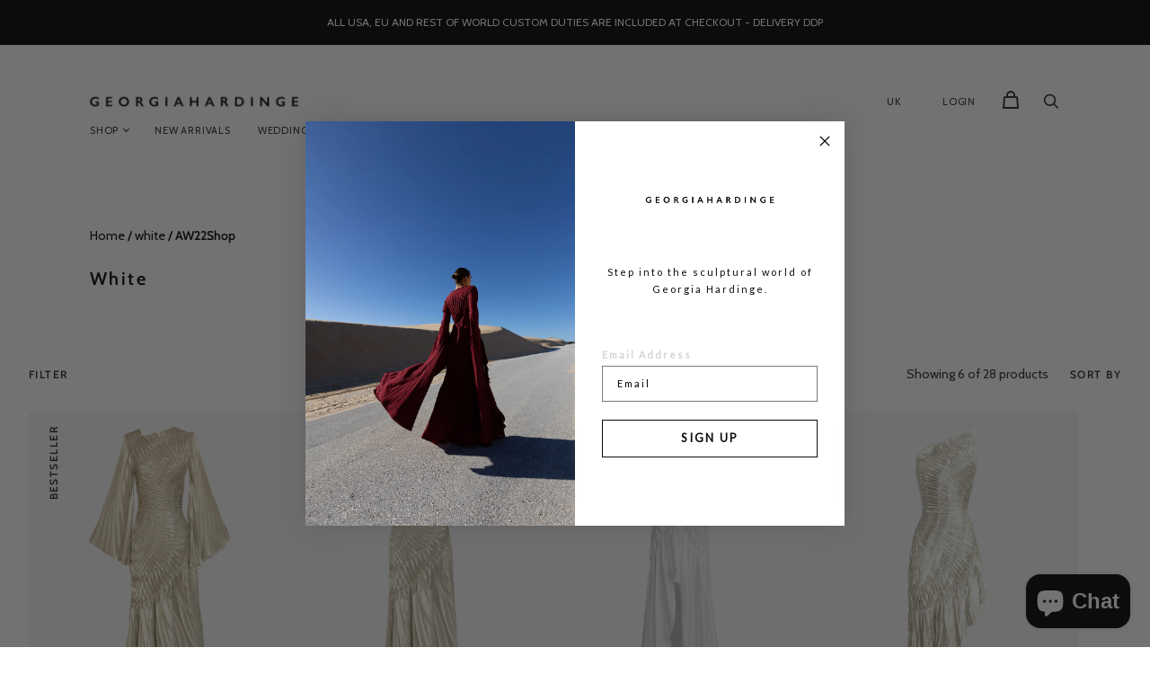

--- FILE ---
content_type: text/css
request_url: https://www.georgiahardinge.co.uk/cdn/shop/t/71/assets/radiant.css?v=133212809318678040771765367451
body_size: 13375
content:
@keyframes rotate{0%{transform:rotate(0)}to{transform:rotate(360deg)}}.flex{display:flex}.flex.f-inline{display:inline-flex}@media (min-width: 835px){.flex.f-inline--desktop{display:inline-flex}}@media (max-width: 834px){.flex.f-inline--tablet{display:inline-flex}}.flex.f-d-column{flex-direction:column}@media (min-width: 835px){.flex.f-d-column--desktop{flex-direction:column}}@media (max-width: 834px){.flex.f-d-column--tablet{flex-direction:column}}.flex.f-wrap{flex-wrap:wrap}@media (min-width: 835px){.flex.f-wrap--desktop{flex-wrap:wrap}}@media (max-width: 834px){.flex.f-wrap--tablet{flex-wrap:wrap}}.flex.f-j-start{justify-content:flex-start}@media (min-width: 835px){.flex.f-j-start--desktop{justify-content:flex-start}}@media (max-width: 834px){.flex.f-j-start--tablet{justify-content:flex-start}}.flex.f-j-center{justify-content:center}@media (min-width: 835px){.flex.f-j-center--desktop{justify-content:center}}@media (max-width: 834px){.flex.f-j-center--tablet{justify-content:center}}.flex.f-j-end{justify-content:flex-end}@media (min-width: 835px){.flex.f-j-end--desktop{justify-content:flex-end}}@media (max-width: 834px){.flex.f-j-end--tablet{justify-content:flex-end}}.flex.f-j-between{justify-content:space-between}@media (min-width: 835px){.flex.f-j-between--desktop{justify-content:space-between}}@media (max-width: 834px){.flex.f-j-between--tablet{justify-content:space-between}}.flex.f-j-around{justify-content:space-around}@media (min-width: 835px){.flex.f-j-around--desktop{justify-content:space-around}}@media (max-width: 834px){.flex.f-j-around--tablet{justify-content:space-around}}.flex.f-a-start{align-items:flex-start}@media (min-width: 835px){.flex.f-a-start--desktop{align-items:flex-start}}@media (max-width: 834px){.flex.f-a-start--tablet{align-items:flex-start}}.flex.f-a-center{align-items:center}@media (min-width: 835px){.flex.f-a-center--desktop{align-items:center}}@media (max-width: 834px){.flex.f-a-center--tablet{align-items:center}}.flex.f-a-end{align-items:flex-end}@media (min-width: 835px){.flex.f-a-end--desktop{align-items:flex-end}}@media (max-width: 834px){.flex.f-a-end--tablet{align-items:flex-end}}.flex.f-grow{flex-grow:1}@media (min-width: 835px){.flex.f-grow--desktop{flex-grow:1}}@media (max-width: 834px){.flex.f-grow--tablet{flex-grow:1}}.flex[class*=f-grid--]{flex-wrap:wrap}.flex.f-grid{flex-wrap:wrap;margin-left:-16px;margin-right:-16px}.flex.f-grid>*{padding-left:16px;padding-right:16px}@media (min-width: 835px){.flex.f-grid--desktop{margin-left:-16px;margin-right:-16px}.flex.f-grid--desktop>*{padding-left:16px;padding-right:16px}}@media (max-width: 834px){.flex.f-grid--tablet{margin-left:-16px;margin-right:-16px}.flex.f-grid--tablet>*{padding-left:16px;padding-right:16px}}.flex.f-grid--xxs{margin-left:-2px;margin-right:-2px}.flex.f-grid--xxs>*{padding-left:2px;padding-right:2px}@media (min-width: 835px){.flex.f-grid--xxs--desktop{margin-left:-2px;margin-right:-2px}.flex.f-grid--xxs--desktop>*{padding-left:2px;padding-right:2px}}@media (max-width: 834px){.flex.f-grid--xxs--tablet{margin-left:-2px;margin-right:-2px}.flex.f-grid--xxs--tablet>*{padding-left:2px;padding-right:2px}}.flex.f-grid--xs{margin-left:-4px;margin-right:-4px}.flex.f-grid--xs>*{padding-left:4px;padding-right:4px}@media (min-width: 835px){.flex.f-grid--xs--desktop{margin-left:-4px;margin-right:-4px}.flex.f-grid--xs--desktop>*{padding-left:4px;padding-right:4px}}@media (max-width: 834px){.flex.f-grid--xs--tablet{margin-left:-4px;margin-right:-4px}.flex.f-grid--xs--tablet>*{padding-left:4px;padding-right:4px}}.flex.f-grid--s{margin-left:-8px;margin-right:-8px}.flex.f-grid--s>*{padding-left:8px;padding-right:8px}@media (min-width: 835px){.flex.f-grid--s--desktop{margin-left:-8px;margin-right:-8px}.flex.f-grid--s--desktop>*{padding-left:8px;padding-right:8px}}@media (max-width: 834px){.flex.f-grid--s--tablet{margin-left:-8px;margin-right:-8px}.flex.f-grid--s--tablet>*{padding-left:8px;padding-right:8px}}.flex.f-grid--m{margin-left:-12px;margin-right:-12px}.flex.f-grid--m>*{padding-left:12px;padding-right:12px}@media (min-width: 835px){.flex.f-grid--m--desktop{margin-left:-12px;margin-right:-12px}.flex.f-grid--m--desktop>*{padding-left:12px;padding-right:12px}}@media (max-width: 834px){.flex.f-grid--m--tablet{margin-left:-12px;margin-right:-12px}.flex.f-grid--m--tablet>*{padding-left:12px;padding-right:12px}}.flex.f-grid--l{margin-left:-24px;margin-right:-24px}.flex.f-grid--l>*{padding-left:24px;padding-right:24px}@media (min-width: 835px){.flex.f-grid--l--desktop{margin-left:-24px;margin-right:-24px}.flex.f-grid--l--desktop>*{padding-left:24px;padding-right:24px}}@media (max-width: 834px){.flex.f-grid--l--tablet{margin-left:-24px;margin-right:-24px}.flex.f-grid--l--tablet>*{padding-left:24px;padding-right:24px}}.flex.f-grid--xl{margin-left:-40px;margin-right:-40px}.flex.f-grid--xl>*{padding-left:40px;padding-right:40px}@media (min-width: 835px){.flex.f-grid--xl--desktop{margin-left:-40px;margin-right:-40px}.flex.f-grid--xl--desktop>*{padding-left:40px;padding-right:40px}}@media (max-width: 834px){.flex.f-grid--xl--tablet{margin-left:-40px;margin-right:-40px}.flex.f-grid--xl--tablet>*{padding-left:40px;padding-right:40px}}.flex.f-grid--xxl{margin-left:-54px;margin-right:-54px}.flex.f-grid--xxl>*{padding-left:54px;padding-right:54px}@media (min-width: 835px){.flex.f-grid--xxl--desktop{margin-left:-54px;margin-right:-54px}.flex.f-grid--xxl--desktop>*{padding-left:54px;padding-right:54px}}@media (max-width: 834px){.flex.f-grid--xxl--tablet{margin-left:-54px;margin-right:-54px}.flex.f-grid--xxl--tablet>*{padding-left:54px;padding-right:54px}}.custom-positioning{position:absolute;left:0;top:0;width:100%;height:100%;padding:30px;display:flex}.custom-positioning.position--top-left{justify-content:flex-start;align-items:flex-start}@media (min-width: 835px){.custom-positioning.position--top-left--desktop{justify-content:flex-start;align-items:flex-start}}@media (max-width: 834px){.custom-positioning.position--top-left--tablet{justify-content:flex-start;align-items:flex-start}}.custom-positioning.position--top-middle{justify-content:center;align-items:flex-start}@media (min-width: 835px){.custom-positioning.position--top-middle--desktop{justify-content:center;align-items:flex-start}}@media (max-width: 834px){.custom-positioning.position--top-middle--tablet{justify-content:center;align-items:flex-start}}.custom-positioning.position--top-right{justify-content:flex-end;align-items:flex-start}@media (min-width: 835px){.custom-positioning.position--top-right--desktop{justify-content:flex-end;align-items:flex-start}}@media (max-width: 834px){.custom-positioning.position--top-right--tablet{justify-content:flex-end;align-items:flex-start}}.custom-positioning.position--middle-left{justify-content:flex-start;align-items:center}@media (min-width: 835px){.custom-positioning.position--middle-left--desktop{justify-content:flex-start;align-items:center}}@media (max-width: 834px){.custom-positioning.position--middle-left--tablet{justify-content:flex-start;align-items:center}}.custom-positioning.position--middle-middle{justify-content:center;align-items:center}@media (min-width: 835px){.custom-positioning.position--middle-middle--desktop{justify-content:center;align-items:center}}@media (max-width: 834px){.custom-positioning.position--middle-middle--tablet{justify-content:center;align-items:center}}.custom-positioning.position--middle-right{justify-content:flex-end;align-items:center}@media (min-width: 835px){.custom-positioning.position--middle-right--desktop{justify-content:flex-end;align-items:center}}@media (max-width: 834px){.custom-positioning.position--middle-right--tablet{justify-content:flex-end;align-items:center}}.custom-positioning.position--bottom-left{justify-content:flex-start;align-items:flex-end}@media (min-width: 835px){.custom-positioning.position--bottom-left--desktop{justify-content:flex-start;align-items:flex-end}}@media (max-width: 834px){.custom-positioning.position--bottom-left--tablet{justify-content:flex-start;align-items:flex-end}}.custom-positioning.position--bottom-middle{justify-content:center;align-items:flex-end}@media (min-width: 835px){.custom-positioning.position--bottom-middle--desktop{justify-content:center;align-items:flex-end}}@media (max-width: 834px){.custom-positioning.position--bottom-middle--tablet{justify-content:center;align-items:flex-end}}.custom-positioning.position--bottom-right{justify-content:flex-end;align-items:flex-end}@media (min-width: 835px){.custom-positioning.position--bottom-right--desktop{justify-content:flex-end;align-items:flex-end}}@media (max-width: 834px){.custom-positioning.position--bottom-right--tablet{justify-content:flex-end;align-items:flex-end}}.hide{display:none!important}[class*=object-fit--]{position:relative;display:block;line-height:0}[class*=object-fit--]>img,[class*=object-fit--]>video,[class*=object-fit--] picture img,[class*=object-fit--]>.video-container,[class*=object-fit--]>.video-container video{position:absolute;left:0;top:0;width:100%;height:100%}.object-fit--small{padding-bottom:25%}@media (min-width: 835px){.object-fit--small--desktop{padding-bottom:25%}}@media (max-width: 834px){.object-fit--small--tablet{padding-bottom:25%}}.object-fit--medium{padding-bottom:50%}@media (min-width: 835px){.object-fit--medium--desktop{padding-bottom:50%}}@media (max-width: 834px){.object-fit--medium--tablet{padding-bottom:50%}}.object-fit--large{padding-bottom:75%}@media (min-width: 835px){.object-fit--large--desktop{padding-bottom:75%}}@media (max-width: 834px){.object-fit--large--tablet{padding-bottom:75%}}.object-fit--square{padding-bottom:100%}@media (min-width: 835px){.object-fit--square--desktop{padding-bottom:100%}}@media (max-width: 834px){.object-fit--square--tablet{padding-bottom:100%}}.object-fit--cover>img,.object-fit--cover>video,.object-fit--cover picture img,.object-fit--cover>.video-container video{-o-object-fit:cover;object-fit:cover;-o-object-position:center;object-position:center;font-family:"object-fit: cover; object-position: center;"}@media (min-width: 835px){.object-fit--cover--desktop>img,.object-fit--cover--desktop>video,.object-fit--cover--desktop picture img,.object-fit--cover--desktop>.video-container video{-o-object-fit:cover;object-fit:cover;-o-object-position:center;object-position:center;font-family:"object-fit: cover; object-position: center;"}}@media (max-width: 834px){.object-fit--cover--tablet>img,.object-fit--cover--tablet>video,.object-fit--cover--tablet picture img,.object-fit--cover--tablet>.video-container video{-o-object-fit:cover;object-fit:cover;-o-object-position:center;object-position:center;font-family:"object-fit: cover; object-position: center;"}}.object-fit--contain>img,.object-fit--contain>video,.object-fit--contain picture img,.object-fit--contain>.video-container video{-o-object-fit:contain;object-fit:contain;-o-object-position:center;object-position:center;font-family:"object-fit: contain; object-position: center;"}@media (min-width: 835px){.object-fit--contain--desktop>img,.object-fit--contain--desktop>video,.object-fit--contain--desktop picture img,.object-fit--contain--desktop>.video-container video{-o-object-fit:contain;object-fit:contain;-o-object-position:center;object-position:center;font-family:"object-fit: contain; object-position: center;"}}@media (max-width: 834px){.object-fit--contain--tablet>img,.object-fit--contain--tablet>video,.object-fit--contain--tablet picture img,.object-fit--contain--tablet>.video-container video{-o-object-fit:contain;object-fit:contain;-o-object-position:center;object-position:center;font-family:"object-fit: contain; object-position: center;"}}.object-fit--contain.position--bottom>img,.object-fit--contain.position--bottom>video,.object-fit--contain.position--bottom picture img,.object-fit--contain.position--bottom>.video-container video{-o-object-position:bottom;object-position:bottom;font-family:"object-fit: contain; object-position: bottom;"}@media (min-width: 835px){.object-fit--contain.position--bottom--desktop>img,.object-fit--contain.position--bottom--desktop>video,.object-fit--contain.position--bottom--desktop picture img,.object-fit--contain.position--bottom--desktop>.video-container video{-o-object-position:bottom;object-position:bottom;font-family:"object-fit: contain; object-position: bottom;"}}@media (max-width: 834px){.object-fit--contain.position--bottom--tablet>img,.object-fit--contain.position--bottom--tablet>video,.object-fit--contain.position--bottom--tablet picture img,.object-fit--contain.position--bottom--tablet>.video-container video{-o-object-position:bottom;object-position:bottom;font-family:"object-fit: contain; object-position: bottom;"}}.fnt--primary{font-family:Graphik,Arial,sans-serif}.fnt--secondary{font-family:Warnock Pro,Arial,sans-serif}@media (max-width: 834px){.desktop-only{display:none!important}}@media (max-width: 1024px){.big-desktop-only{display:none}}@media (min-width: 1025px){.small-desktop-only{display:none}}@media (min-width: 835px){.tablet-only{display:none!important}}.line-before{display:flex;padding-top:5px}.line-before:before{content:"";width:33px;height:2px;background:currentColor;display:block;margin-right:10px;margin-top:-5px}@media (hover: hover){.underline-on-hover{position:relative}.underline-on-hover:after{content:"";transition:all .25s;position:absolute;bottom:-4px;left:0;width:100%;height:1px;border-bottom:1px solid currentColor;transform:scaleX(0);transform-origin:left}.underline-on-hover:hover:after{transform:scaleX(1)}}.keen-slider--wrapper{overflow:hidden}.custom-slide-nav{position:relative;display:inline-flex}.custom-slide-nav .slide-counts{position:absolute;left:0;top:50%;transform:translateY(-50%);text-align:center;padding:0 40px;font-size:12px;width:100%;pointer-events:none}@media (max-width: 834px){.custom-slide-nav .slide-counts{padding:0 30px}}.custom-slide-nav .keen-nav{display:flex}.custom-slide-nav .keen-nav li{margin:0;line-height:0}.custom-slide-nav .keen-nav li:last-child{margin-left:50px}@media (max-width: 834px){.custom-slide-nav .keen-nav li:last-child{margin-left:30px}}.custom-slide-nav .keen-nav li .keen-arrow-prev{transform:rotate(180deg)}.custom-slide-nav .keen-nav li button[disabled]{display:none}.custom-slide-nav .keen-nav svg{width:33px;height:33px}@media (max-width: 834px){.custom-slide-nav .keen-nav svg{width:23px;height:23px}}.keen-slider{display:flex;overflow:hidden;position:relative;-webkit-user-select:none;-moz-user-select:none;user-select:none;-webkit-touch-callout:none;-khtml-user-select:none;touch-action:pan-y;-webkit-tap-highlight-color:rgba(0,0,0,0);flex-wrap:nowrap!important;transition:opacity .35s ease,visibility .35s ease;padding:0;margin:0;list-style:unset}.keen-slider li:not(.flex){display:block}.keen-slider:not(.keen-slider--ready){opacity:0;visibility:hidden}.keen-slider.keen--adaptive-height{align-items:flex-start;transition:height .15s ease,opacity .35s ease,visibility .35s ease}.keen-slider.keen--adaptive-height .keen-slider__slide{min-height:0}.keen-slider__slide{position:relative;overflow:hidden;width:100%;min-height:100%}.keen-slider[data-keen-slider-v]{flex-wrap:wrap}.keen-slider[data-keen-slider-v] .keen-slider__slide{width:100%}.keen-slider[data-keen-slider-moves] *{pointer-events:none}.keen-slider.fade-slider{transition:height .25s}.keen-slider.fade-slider .fader-slide{transform:none!important;position:absolute;top:0;opacity:0;width:100%;height:100%}.keen-slider.fade-slider .fader-slide:not(.active){pointer-events:none}.keen-arrow{pointer-events:auto;transition:opacity .35s ease,visibility .35s ease,background .35s ease;position:relative}.keen-arrow[disabled]{opacity:0;visibility:hidden}.keen-arrow.keen-arrow-prev{transform:rotate(180deg)}.keen-dots{display:flex;align-items:center;justify-content:center;position:absolute;bottom:10px;left:0;width:100%;padding:0}.keen-dots li{margin:0 4px}.keen-dots li button{display:block;width:6px;height:6px;background:currentColor;border-radius:50%;padding:0;transition:opacity .35s ease;border:1px solid currentColor;color:#292929}.keen-dots li button:not(.active){background:#0000}.keen-nav-group{display:flex;align-items:center;justify-content:center;position:absolute;bottom:0;left:0;width:100%}@media (max-width: 834px){.keen-nav-group{justify-content:space-between}}.keen-nav-group .keen-dots{margin:0 40px;display:inline-flex;width:auto;position:static}.keen-nav{position:absolute;top:50%;left:0;width:100%;justify-content:space-between;display:flex;align-items:center;margin:0;z-index:1;pointer-events:none;transform:translateY(-50%)}@media (max-width: 834px){.keen-nav{padding:0 20px}}.keen-nav li{padding:0;line-height:0}@keyframes vex-fadein{0%{opacity:0}to{opacity:1}}@keyframes vex-fadeout{0%{opacity:1}to{opacity:0}}@keyframes vex-rotation{0%{transform:rotate(0)}to{transform:rotate(359deg)}}.vex,.vex *,.vex *:before,.vex *:after{box-sizing:border-box}.vex{position:fixed;overflow:auto;-webkit-overflow-scrolling:touch;z-index:999999999999;top:0;right:0;bottom:0;left:0}.vex-scrollbar-measure{position:absolute;top:-9999px;width:50px;height:50px;overflow:scroll}.vex-overlay{display:block!important;animation:vex-fadein .5s;position:fixed;z-index:1111;background:#0006;top:0;right:0;bottom:0;left:0}.vex-overlay.vex-closing{animation:vex-fadeout .5s forwards}.vex-content{animation:vex-fadein .5s;background:#fff}.vex.vex-closing .vex-content{animation:vex-fadeout .5s forwards}.vex-close:before{font-family:Arial,sans-serif;content:"\d7"}.vex-dialog-form{margin:0}.vex-dialog-button{text-rendering:optimizeLegibility;-webkit-appearance:none;-moz-appearance:none;appearance:none;cursor:pointer;-webkit-tap-highlight-color:rgba(0,0,0,0)}.vex-loading-spinner{animation:vex-rotation .7s linear infinite;box-shadow:0 0 1em #0000001a;position:fixed;z-index:1112;margin:auto;top:0;right:0;bottom:0;left:0;height:2em;width:2em;background:#fff}body.vex-open{overflow:hidden}@keyframes vex-pulse{0%{box-shadow:inset 0 0 0 300px #0000}70%{box-shadow:inset 0 0 0 300px #ffffff40}to{box-shadow:inset 0 0 0 300px #0000}}.vex.vex-theme-plain{padding-top:160px;padding-bottom:160px}.vex.vex-theme-plain .vex-content{background:#fff;padding:1em;position:relative;margin:0 auto;max-width:100%;width:450px;line-height:1.5em}.vex.vex-theme-plain .vex-content h1,.vex.vex-theme-plain .vex-content h2,.vex.vex-theme-plain .vex-content h3,.vex.vex-theme-plain .vex-content h4,.vex.vex-theme-plain .vex-content h5,.vex.vex-theme-plain .vex-content h6,.vex.vex-theme-plain .vex-content p,.vex.vex-theme-plain .vex-content ul,.vex.vex-theme-plain .vex-content li{color:inherit}.vex.vex-theme-plain .vex-close{position:absolute;top:0;right:0;cursor:pointer}.vex.vex-theme-plain .vex-close:before{position:absolute;content:"\d7";font-size:26px;font-weight:400;line-height:31px;height:30px;width:30px;text-align:center;top:3px;right:3px;color:#bbb;background:#0000}.vex.vex-theme-plain .vex-close:hover:before,.vex.vex-theme-plain .vex-close:active:before{color:#777;background:#e0e0e0}.vex.vex-theme-plain .vex-dialog-form .vex-dialog-message{margin-bottom:.5em;text-align:center}.vex.vex-theme-plain .vex-dialog-form .vex-dialog-input{margin-bottom:1em}.vex.vex-theme-plain .vex-dialog-form .vex-dialog-input select,.vex.vex-theme-plain .vex-dialog-form .vex-dialog-input textarea,.vex.vex-theme-plain .vex-dialog-form .vex-dialog-input input[type=date],.vex.vex-theme-plain .vex-dialog-form .vex-dialog-input input[type=datetime],.vex.vex-theme-plain .vex-dialog-form .vex-dialog-input input[type=datetime-local],.vex.vex-theme-plain .vex-dialog-form .vex-dialog-input input[type=email],.vex.vex-theme-plain .vex-dialog-form .vex-dialog-input input[type=month],.vex.vex-theme-plain .vex-dialog-form .vex-dialog-input input[type=number],.vex.vex-theme-plain .vex-dialog-form .vex-dialog-input input[type=password],.vex.vex-theme-plain .vex-dialog-form .vex-dialog-input input[type=search],.vex.vex-theme-plain .vex-dialog-form .vex-dialog-input input[type=tel],.vex.vex-theme-plain .vex-dialog-form .vex-dialog-input input[type=text],.vex.vex-theme-plain .vex-dialog-form .vex-dialog-input input[type=time],.vex.vex-theme-plain .vex-dialog-form .vex-dialog-input input[type=url],.vex.vex-theme-plain .vex-dialog-form .vex-dialog-input input[type=week]{background:#f0f0f0;width:100%;padding:.25em .67em;border:0;font-family:inherit;font-weight:inherit;font-size:inherit;min-height:2.5em;margin:0 0 .25em}.vex.vex-theme-plain .vex-dialog-form .vex-dialog-input select:focus,.vex.vex-theme-plain .vex-dialog-form .vex-dialog-input textarea:focus,.vex.vex-theme-plain .vex-dialog-form .vex-dialog-input input[type=date]:focus,.vex.vex-theme-plain .vex-dialog-form .vex-dialog-input input[type=datetime]:focus,.vex.vex-theme-plain .vex-dialog-form .vex-dialog-input input[type=datetime-local]:focus,.vex.vex-theme-plain .vex-dialog-form .vex-dialog-input input[type=email]:focus,.vex.vex-theme-plain .vex-dialog-form .vex-dialog-input input[type=month]:focus,.vex.vex-theme-plain .vex-dialog-form .vex-dialog-input input[type=number]:focus,.vex.vex-theme-plain .vex-dialog-form .vex-dialog-input input[type=password]:focus,.vex.vex-theme-plain .vex-dialog-form .vex-dialog-input input[type=search]:focus,.vex.vex-theme-plain .vex-dialog-form .vex-dialog-input input[type=tel]:focus,.vex.vex-theme-plain .vex-dialog-form .vex-dialog-input input[type=text]:focus,.vex.vex-theme-plain .vex-dialog-form .vex-dialog-input input[type=time]:focus,.vex.vex-theme-plain .vex-dialog-form .vex-dialog-input input[type=url]:focus,.vex.vex-theme-plain .vex-dialog-form .vex-dialog-input input[type=week]:focus{box-shadow:inset 0 0 0 2px #0003;outline:none}.vex.vex-theme-plain .vex-dialog-form .vex-dialog-buttons{zoom:1;text-align:center}.vex.vex-theme-plain .vex-dialog-form .vex-dialog-buttons>*{margin:8px}.vex.vex-theme-plain .vex-dialog-form .vex-dialog-buttons:after{content:"";display:table;clear:both}.vex.vex-theme-plain .vex-dialog-button{padding:.75em 2em}.vex.vex-theme-plain .vex-dialog-button.vex-last{margin-left:0}.vex.vex-theme-plain .vex-dialog-button:focus{animation:vex-pulse 1.1s infinite;outline:none}@media (max-width: 568px){.vex.vex-theme-plain .vex-dialog-button:focus{animation:none}}.vex.vex-theme-plain .vex-dialog-button.vex-dialog-button-primary{background:#3288e6;color:#fff}.vex.vex-theme-plain .vex-dialog-button.vex-dialog-button-secondary{background:#e0e0e0;color:#777}.vex-loading-spinner.vex-theme-plain{height:2.5em;width:2.5em}.rte,.metafield-rich_text_field{font-weight:300}.rte h1,.rte h2,.rte h3,.rte h4,.rte h5,.rte h6,.metafield-rich_text_field h1,.metafield-rich_text_field h2,.metafield-rich_text_field h3,.metafield-rich_text_field h4,.metafield-rich_text_field h5,.metafield-rich_text_field h6{margin-top:0}.rte p,.rte ul,.rte ol,.metafield-rich_text_field p,.metafield-rich_text_field ul,.metafield-rich_text_field ol{margin:0}.rte p+*,.rte ul+*,.rte ol+*,.metafield-rich_text_field p+*,.metafield-rich_text_field ul+*,.metafield-rich_text_field ol+*{margin-top:16px}:root{--vh: 1vh;--vh-initial: 1vh;--header-height-initial: 199px}@media (max-width: 834px){:root{--header-height-initial: 147px}}body{padding-top:var(--header-height-initial);-webkit-font-smoothing:antialiased;-moz-osx-font-smoothing:grayscale}@media (max-width: 834px){body{padding-top:60px;padding-top:var(--header-height-initial)}}body.no-scroll{overflow:hidden}body.transparent-header{padding-top:var(--announcement-height)}.visibility-hidden{visibility:hidden}*{outline:none}iframe,video{max-width:100%}input{box-shadow:none;color:var(--color-primary)}input::-moz-placeholder{line-height:normal!important}input::placeholder{line-height:normal!important}input,textarea,select{border-radius:0}input[type=text]::-ms-clear{display:none;width:0;height:0}input[type=text]::-ms-reveal{display:none;width:0;height:0}input[type=search]::-webkit-search-decoration,input[type=search]::-webkit-search-cancel-button,input[type=search]::-webkit-search-results-button,input[type=search]::-webkit-search-results-decoration{display:none}[data-reveal]{visibility:hidden}.shopify-challenge__container{margin:40px auto!important}.locale-selectors__container{overflow:hidden}.locale-selectors__container form,.locale-selectors__container form .locale-selectors__label{width:100%}#shopify-chat inbox-online-store-chat{z-index:9999!important}.wrapper{width:100%;max-width:1200px;padding-left:32px;padding-right:32px;margin-left:auto;margin-right:auto}@media (max-width: 834px){.wrapper{padding-left:20px;padding-right:20px}}.wrapper.wrapper--no-pad{padding-left:0;padding-right:0}@media (min-width: 835px){.wrapper.wrapper--no-pad--desktop{padding-left:0;padding-right:0}}@media (max-width: 834px){.wrapper.wrapper--no-pad--tablet{padding-left:0;padding-right:0}}.wrapper.wrapper--only-pad{max-width:none}@media (min-width: 835px){.wrapper.wrapper--only-pad--desktop{max-width:none}}@media (max-width: 834px){.wrapper.wrapper--only-pad--tablet{max-width:none}}.wrapper.wrapper--xs{max-width:800px}.wrapper.wrapper--s{max-width:1000px}.wrapper.wrapper--l{max-width:1400px}.wrapper.wrapper--xl{max-width:1800px}@media (min-width: 835px){.wrapper--desktop{width:100%;max-width:1200px;padding-left:32px;padding-right:32px;margin-left:auto;margin-right:auto}}@media (max-width: 834px){.wrapper--tablet{width:100%;max-width:1200px;padding-left:20px;padding-right:20px;margin-left:auto;margin-right:auto}}.cloud-search-mobile-backdrop{background:#0000;-webkit-backdrop-filter:blur(3px);backdrop-filter:blur(3px)}.cloud-search-mobile{-webkit-backdrop-filter:unset;backdrop-filter:unset;background:#fff}.cloud-search-mobile .cloud-search-mobile__input{margin:14px 15px}.cloud-search-mobile .cloud-search-mobile__input:after{background-image:url("data:image/svg+xml,<svg class='' width='20px' height='20px' viewBox='0 0 20 20' version='1.1' xmlns='http://www.w3.org/2000/svg' xmlns:xlink='http://www.w3.org/1999/xlink'><path fill='currentColor' d='M18.2779422,16.9108333 L13.7837755,12.4166667 C14.6912755,11.2533333 15.1887755,9.8325 15.1887755,8.33333333 C15.1887755,6.5525 14.4946088,4.87833333 13.2354422,3.62 C11.9771088,2.36 10.3029422,1.66666667 8.52210884,1.66666667 C6.74127551,1.66666667 5.06710884,2.36 3.80877551,3.62 C2.54960884,4.87833333 1.85544218,6.5525 1.85544218,8.33333333 C1.85544218,10.1141667 2.54960884,11.7883333 3.80877551,13.0466667 C5.06710884,14.3066667 6.74127551,15 8.52210884,15 C10.0212755,15 11.4421088,14.5033333 12.6054422,13.595 L17.0996088,18.0883333 L18.2779422,16.9108333 L18.2779422,16.9108333 Z M8.52210884,13.3333333 C7.18627551,13.3333333 5.93127551,12.8133333 4.98710884,11.8691667 C4.04210884,10.925 3.52210884,9.66916667 3.52210884,8.33333333 C3.52210884,6.99833333 4.04210884,5.7425 4.98710884,4.79833333 C5.93127551,3.85333333 7.18627551,3.33333333 8.52210884,3.33333333 C9.85794218,3.33333333 11.1129422,3.85333333 12.0571088,4.79833333 C13.0021088,5.7425 13.5221088,6.99833333 13.5221088,8.33333333 C13.5221088,9.66916667 13.0021088,10.925 12.0571088,11.8691667 C11.1129422,12.8133333 9.85794218,13.3333333 8.52210884,13.3333333 L8.52210884,13.3333333 Z'></path></svg>")}.cloud-search-mobile .cloud-search-mobile__input form input[type=search],.cloud-search-mobile .cloud-search-mobile__input form input[type=search]:focus{font-family:Gill Sans Nova,sans-serif;font-style:normal;font-weight:200;flex-grow:1;font-size:16px;background:unset;border:unset;color:#000;padding-inline-start:43px}.cloud-search-mobile .cloud-search-mobile__cancel{display:none}.rows-of-4{display:flex!important;flex-wrap:wrap;width:calc(100% + 8px);margin-left:0;margin-right:-8px}@media (max-width: 834px){.rows-of-4.product-highlights-normal-wrapper{display:none!important}}.rows-of-4>.collection-grid-item,.rows-of-4>.product-item{margin-left:0;margin-right:0;padding-right:8px}@media (min-width: 835px){.rows-of-4>.collection-grid-item,.rows-of-4>.product-item{width:25%!important}}@media (max-width: 834px){.rows-of-4>.collection-grid-item,.rows-of-4>.product-item{width:50%!important}}@media (max-width: 640px){.rows-of-4>.collection-grid-item,.rows-of-4>.product-item{width:100%!important}}@media (max-width: 640px){.rows-of-2-mobile>.collection-grid-item,.rows-of-2-mobile>.product-item{width:50%!important}}@media (max-width: 640px){.rows-of-1-mobile>.collection-grid-item,.rows-of-1-mobile>.product-item{width:100%!important}}.product-highlights-mobile-wrapper .product-grid-item{margin-right:8px}.product-item .product-item-image img{width:100%;padding:16px}.product-item .product-item-image img.product-image-alternate{padding:0}.fullscreen-slider{position:fixed;top:0;left:-5000px;width:100%;height:100%;opacity:0;visibility:hidden;z-index:99999999;cursor:zoom-out;background:#fff;flex-direction:column;justify-content:space-between;transition:opacity .1s ease}.fullscreen-slider.shown{opacity:1;visibility:visible;left:0;transition-delay:.5s}.fullscreen-slider .close{width:48px;height:48px;padding:16px;position:absolute;top:0;right:0;z-index:999;cursor:pointer}.fullscreen-slider .keen-slider{pointer-events:none;width:100%;height:100%}@media (max-width: 834px){.fullscreen-slider .keen-slider{touch-action:pinch-zoom}}.fullscreen-slider .keen-slider>li{display:flex;justify-content:center;align-items:center;position:relative;height:100%}.fullscreen-slider .keen-slider>li .image-slider-zoom{position:relative;overflow:hidden;height:100%}@media (min-width: 835px){.fullscreen-slider .keen-slider>li .image-slider-zoom{width:60%}}.fullscreen-slider .keen-slider>li .image-slider-zoom .image-zoom-pane{display:none}.fullscreen-slider .keen-slider>li .image-slider-zoom .image-zoom-pane.shown{display:flex}.fullscreen-slider .keen-slider>li .image-slider-zoom .image-zoom-pane.shown img{cursor:zoom-out}.fullscreen-slider .keen-slider>li img,.fullscreen-slider .keen-slider>li video{width:100%;height:100%;margin:0 auto;cursor:zoom-in;pointer-events:auto;display:block;transition:transform .25s ease;-o-object-fit:cover;object-fit:cover}.fullscreen-slider .keen-slider>li video{max-height:100vh}.accordion .accordion-item{border-bottom:1px solid rgba(161,161,161,.2)}.accordion .accordion-item:last-child{border-bottom:0 none}.accordion .accordion-item .accordion-header{padding-top:24px;padding-bottom:24px;cursor:pointer}.accordion .accordion-item .accordion-header>h6{text-transform:uppercase;font-weight:600;font-size:12px;letter-spacing:1.44px;color:#000;margin:0;line-height:1.33}.accordion .accordion-item .accordion-header svg{width:13px;height:13px;transition:all .35s ease}.accordion .accordion-item .accordion-header svg .horizontal-line{transition:all .35s ease}.accordion .accordion-item.open .accordion-header svg{transform:rotate(90deg)}.accordion .accordion-item.open .accordion-header svg .horizontal-line{opacity:0}.accordion .accordion-item .accordion-content .rte{margin-bottom:20px}.accordion .accordion-item .accordion-content .rte p b,.accordion .accordion-item .accordion-content .rte p strong{text-transform:uppercase;font-weight:500;font-size:12px;letter-spacing:1.44px;color:#000}.image-snippet{position:relative;width:100%}.image-snippet.image-snippet--cover,.image-snippet.image-snippet--contain,.image-snippet__picture.image-snippet__picture--cover,.image-snippet__picture.image-snippet__picture--contain{height:100%}.image-snippet__img{max-width:100%;display:block;height:auto}.image-snippet__img.image-snippet__img--cover,.image-snippet__img.image-snippet__img--contain{height:100%;width:100%}.image-snippet__img.image-snippet__img--cover{-o-object-fit:cover;object-fit:cover}.image-snippet__img.image-snippet__img--contain{-o-object-fit:contain;object-fit:contain}[data-preload]{transition:all .25s ease}[data-preload]:not([data-preload=loaded]){opacity:0;visibility:hidden}img[data-lazy][data-srcset]:not([srcset]){visibility:hidden}img[data-lazy]:not(.picture-element-image){transition:opacity .25s ease;opacity:0}img[data-lazy]:not(.picture-element-image):not([src]){visibility:hidden}img[data-lazy]:not(.picture-element-image).loaded{opacity:1}video[data-lazy]{transition:opacity .25s ease}video[data-lazy]:not(.loaded){opacity:0}img[data-lazy-manual]{transition:opacity .25s ease,visibility .25s ease;opacity:0}img[data-lazy-manual]:not([srcset]){visibility:hidden}img[data-lazy-manual].loaded{opacity:1;visibility:visible}.picture-element-wrapper{position:relative;overflow:hidden;aspect-ratio:var(--aspect-desktop);padding:0;max-width:100%}@media (max-width: 834px){.picture-element-wrapper{aspect-ratio:var(--aspect-tablet)}}.picture-element-wrapper picture,.picture-element-wrapper .placeholder{position:absolute;left:0;top:0;width:100%;height:100%}.picture-element-wrapper picture{transition:opacity .25s ease,filter .25s ease}.picture-element-wrapper picture:not(.loaded){opacity:0}.picture-element-wrapper picture img{width:100%;height:100%;-o-object-position:var(--focal-desktop, center);object-position:var(--focal-desktop, center)}@media (max-width: 834px){.picture-element-wrapper picture img{-o-object-position:var(--focal-tablet, center);object-position:var(--focal-tablet, center)}}.picture-element-wrapper .placeholder{z-index:1;transition:opacity .5s ease,filter .5s ease;pointer-events:none;-o-object-fit:cover;object-fit:cover;filter:blur(5px)}.picture-element-wrapper picture.loaded+.placeholder,.picture-element-wrapper picture.error+.placeholder{opacity:0}.mobile-nav{position:absolute;width:100%;top:100%;left:0;background:#fff;transform:translate(-100%);opacity:0;visibility:hidden;transition:transform .25s cubic-bezier(.22,1,.36,1),opacity .25s cubic-bezier(.22,1,.36,1),visibility .25s cubic-bezier(.22,1,.36,1);z-index:10;height:calc(100vh - 60px);height:calc(var(--vh, 1vh)*100 - var(--header-height));border-top:1px solid #dedede;padding:12px 16px 24px;overflow-y:auto;-webkit-overflow-scrolling:touch;color:#000;display:flex;flex-direction:column}.mobile-nav.open{opacity:1;visibility:visible;transform:translate(0)}.mobile-nav a{text-decoration:none;color:inherit}.mobile-nav a img{transition:transform .25s ease}.mobile-nav a.open img{transform:rotate(180deg)}.mobile-nav .top-menu ul,.mobile-nav .bottom-menu ul{padding:0;margin:0}.mobile-nav .top-menu ul li,.mobile-nav .bottom-menu ul li{list-style-type:none}.mobile-nav .top-menu{margin-bottom:30px}.mobile-nav .top-menu a{font-size:14px;font-weight:600;text-transform:uppercase;letter-spacing:1.68px;line-height:1.14}.mobile-nav .top-menu>ul>li>a{padding:12px 0}.mobile-nav .top-menu>ul>li:first-child a{color:#af0028}.mobile-nav .top-menu>ul>li ul li a{padding:15px 0 15px 10px}.mobile-nav .top-menu>ul>li ul li ul a{padding-left:20px}.mobile-nav .bottom-menu{margin-top:auto}.mobile-nav .bottom-menu>ul>li:not(:first-child){margin-top:16px}.mobile-nav .bottom-menu>ul>li>a,.mobile-nav .bottom-menu>ul>li>ul a{font-size:10px;text-transform:uppercase;letter-spacing:1.2px;font-weight:600;line-height:1.6}.mobile-nav .bottom-menu>ul>li .localization-form{padding:0}.mobile-nav .bottom-menu>ul>li .localization-form [data-localization-form-trigger]{padding:0!important;font-size:10px!important;text-transform:uppercase!important;letter-spacing:1.2px!important;font-weight:600!important;line-height:1.6!important}.mobile-nav .bottom-menu>ul>li .localization-form [data-localization-form-trigger] svg{margin-bottom:-2px}.mobile-nav .bottom-menu>ul>li .localization-form .disclosure__list-wrapper.country-selector{bottom:0}.mobile-nav .bottom-menu>ul>li .localization-form .disclosure__list.country-selector__list{max-width:100%}.mobile-nav .bottom-menu>ul>li ul li a{padding:15px 0 15px 10px}.mobile-nav .bottom-menu>ul>li ul li ul a{padding-left:20px}.product-grid-item{display:flex;flex-direction:column}@media (min-width: 835px){.product-grid-item:hover .hover-image,.product-grid-item:hover .product-quick-buy,.product-grid-item:hover .product-option--colour{opacity:1!important;visibility:visible!important}.product-grid-item:hover .stock-indicator,.product-grid-item:hover .product-text-badges{opacity:0!important;visibility:hidden!important}}.keen-slider__slide .product-grid-item{margin-bottom:0;width:100%}.product-grid-item .product-image-area{width:100%;position:relative;overflow:hidden;background-color:var(--image-background-color);padding:16px}.product-grid-item .product-image-area .hover-image{display:none;margin:-16px;opacity:0;visibility:hidden;transition:opacity .15s linear,visibility .15s linear;position:absolute;width:calc(100% + 32px);height:calc(100% + 32px);top:0;left:0;right:0;bottom:0}@media screen and (min-width: 1024px){.product-grid-item .product-image-area .hover-image{display:block}}.product-grid-item .product-image-area>a{display:block}.product-grid-item .product-image-area .product-text-badges{opacity:1;visibility:visible;position:absolute;top:16px;left:20px;transform:rotate(-90deg) translate(-100%);transform-origin:top left;font-size:12px;font-weight:600;line-height:1.33;letter-spacing:1.44px;text-transform:uppercase;padding:0;margin:0;list-style:none}.product-grid-item .product-image-area .product-quick-buy{position:absolute;bottom:8px;left:8px;right:8px}@media (min-width: 835px){.product-grid-item .product-image-area .product-quick-buy{opacity:0;visibility:hidden}}@media (max-width: 834px){.product-grid-item .product-image-area .product-quick-buy{bottom:15px;left:auto;right:16px}}.product-grid-item .product-image-area .product-quick-buy button{display:flex;align-items:center;justify-content:center;line-height:0;padding:11px;width:100%;font-size:12px;font-weight:500;line-height:1.67;background-color:#fff;border:none;cursor:pointer}@media (max-width: 834px){.product-grid-item .product-image-area .product-quick-buy button{background-color:#0000;padding:0;width:auto}}.product-grid-item .product-info-area{padding-top:12px;padding-bottom:0;flex-grow:1;display:flex;flex-direction:column;align-items:flex-start;position:relative}.product-grid-item .product-info-area>a{color:#000;text-decoration:unset}.product-grid-item .product-info-area .product-title{font-size:12px;font-weight:600;font-stretch:normal;font-style:normal;line-height:1.33;letter-spacing:1.44px;text-transform:uppercase;margin:0 0 12px}.product-grid-item .product-info-area .product-prices{font-size:14px;font-weight:300;line-height:1.43;margin:0}.product-grid-item .product-info-area .product-prices .compare-at-price{text-decoration:line-through;opacity:.5;margin-left:8px}.product-grid-item .product-info-area .product-option--colour{margin-top:12px}@media (min-width: 835px){.product-grid-item .product-info-area .product-option--colour{opacity:0;visibility:hidden}}.product-grid-item .product-info-area .product-option--colour ul{gap:4px;padding:0;margin:0;list-style-type:none;flex-wrap:wrap;row-gap:8px}.product-grid-item .product-info-area .product-option--colour ul li a{width:36px;height:12px;display:block;position:relative;color:inherit}.product-grid-item .product-info-area .product-option--colour ul li a:after{content:"";width:100%;height:1.5px;display:block;position:absolute;background:currentColor;bottom:-3px;left:0;transition:all .35s ease;opacity:0;visibility:hidden}.product-grid-item .product-info-area .product-option--colour ul li a.active:after,.product-grid-item .product-info-area .product-option--colour ul li a:hover:after{opacity:1;visibility:visible}.product-grid-item .product-info-area .product-option--colour ul li a span,.product-grid-item .product-info-area .product-option--colour ul li a .object-fit--cover{position:absolute;left:0;top:0;width:100%;height:100%}[data-toggle-group] [data-toggle-item].open [data-toggle-trigger] .horizontal-line{opacity:0;visibility:hidden}[data-toggle-group] [data-toggle-item] [data-toggle-trigger]{cursor:pointer}[data-toggle-group] [data-toggle-item] [data-toggle-trigger] .horizontal-line{transition:all .35s ease}[data-toggle-group] [data-toggle-item] [data-toggle-elem]{transition:max-height .25s ease;overflow:hidden}[data-toggle-group] [data-toggle-item] [data-toggle-elem]:not(.open){max-height:0px}.localization-form{--border-width: 0px}.localization-form [data-localization-form-trigger]{margin:0!important;background:#0000!important;color:inherit!important;padding:15px!important;font-size:11px!important;letter-spacing:.8px!important;text-decoration:none!important;text-transform:uppercase!important;border:0 none!important;cursor:pointer}.localization-form [data-localization-form-trigger]:hover{opacity:.75}.localization-form div:empty{display:none!important}.localization-form .hidden{display:none!important}.localization-form ul{padding:0;margin:0}.localization-form ul li{list-style-type:none}.localization-form .field{position:relative;width:100%;display:flex;transition:box-shadow .35s ease;border:1px solid currentColor;color:#000}.localization-form .field input{flex-grow:1;text-align:left;padding:20px 16px 10px;margin:0;-webkit-appearance:none;-moz-appearance:none;appearance:none;background-color:#fff;color:currentColor;font-size:14px;width:100%;box-sizing:border-box;transition:box-shadow .35s ease;border-radius:0;min-width:100%;position:relative;border:0}.localization-form .field label{margin-bottom:0;pointer-events:none;position:absolute;transition:top .35s ease,font-size .35s ease;color:currentColor;font-size:12px;top:3px;left:16px;letter-spacing:.04rem}.localization-form .field .country-filter__reset-button{align-items:center;background-color:#0000;border:0;color:currentColor;cursor:pointer;display:flex;height:4.4rem;justify-content:center;overflow:hidden;padding:0;position:absolute;width:4.4rem;right:1px;top:1px}.facets-container{padding-top:32px;padding-bottom:32px;background-color:#fff}@media screen and (min-width: 835px){.facets-container{position:sticky;top:var(--header-height, 80px);z-index:10}}@media screen and (max-width: 1024px){.facets-container{display:flex!important}}@media (max-width: 834px){.facets-container{align-items:center;justify-content:space-between}}@media screen and (max-width: 1024px){.facets-container .facets-desktop-only{display:none!important}}@media screen and (min-width: 1025px){.facets-container .facets-tablet-only{display:none!important}}.facets-container .mobile-facets__wrapper{margin-bottom:27px;margin:0!important}.facets-container .mobile-facets__wrapper.mobile-facets__wrapper--sort{flex-grow:0!important}.facets-container .mobile-facets__wrapper.mobile-facets__wrapper--sort .mobile-facets__disclosure .mobile-facets__open-wrapper .mobile-facets__open .mobile-facets__open-label .mobile-facets__arrow{transform:unset;margin:0 0 5px}.facets-container .mobile-facets__wrapper .mobile-facets__disclosure{background-color:unset!important;border:unset}.facets-container .mobile-facets__wrapper .mobile-facets__disclosure .mobile-facets__open-wrapper{height:auto}.facets-container .mobile-facets__wrapper .mobile-facets__disclosure .mobile-facets__open-wrapper .mobile-facets__open{padding:0}.facets-container .mobile-facets__wrapper .mobile-facets__disclosure .mobile-facets__open-wrapper .mobile-facets__open .mobile-facets__open-label{display:flex;align-items:center;font-size:12px;font-weight:600;font-stretch:normal;font-style:normal;line-height:1.33;letter-spacing:1.44px;text-transform:uppercase}.facets-container .mobile-facets__wrapper .mobile-facets__disclosure .mobile-facets__close{top:31px;right:24px;width:auto;height:auto}.facets-container .mobile-facets__wrapper .mobile-facets__disclosure .mobile-facets__close svg{width:12px;height:12px}.facets-container .mobile-facets__wrapper .mobile-facets .mobile-facets__inner{max-width:483px;background-color:#fff;border:unset}@media (max-width: 834px){.facets-container .mobile-facets__wrapper .mobile-facets .mobile-facets__inner{max-width:calc(100% - 20px)}}.facets-container .mobile-facets__wrapper .mobile-facets .mobile-facets__header{padding:32px 32px 16px;text-align:left;border-bottom:unset}@media (max-width: 834px){.facets-container .mobile-facets__wrapper .mobile-facets .mobile-facets__header{padding:20px 20px 24px}}.facets-container .mobile-facets__wrapper .mobile-facets .mobile-facets__header .mobile-facets__heading{font-size:20px;font-weight:600;line-height:.8;letter-spacing:2.4px;text-transform:uppercase}.facets-container .mobile-facets__wrapper .mobile-facets .mobile-facets__header .mobile-facets__close{background:unset;border:none;cursor:pointer}@media (max-width: 834px){.facets-container .mobile-facets__wrapper .mobile-facets .mobile-facets__header .mobile-facets__close{top:22px;right:16px}}.facets-container .mobile-facets__wrapper .mobile-facets .mobile-facets__main{padding:0 32px}@media (max-width: 834px){.facets-container .mobile-facets__wrapper .mobile-facets .mobile-facets__main{padding:0 20px}}.facets-container .mobile-facets__wrapper .mobile-facets .mobile-facets__main .facet-filters__sort{margin-bottom:8px}.facets-container .mobile-facets__wrapper .mobile-facets .mobile-facets__main .mobile-sort__heading{font-weight:600;font-size:12px;text-transform:uppercase;margin:0 0 16px}.facets-container .mobile-facets__wrapper .mobile-facets .mobile-facets__main .accordion-item{border-bottom:1px solid #000}.facets-container .mobile-facets__wrapper .mobile-facets .mobile-facets__main .accordion-item.open .accordion-header svg g g g g:nth-child(2){display:none}.facets-container .mobile-facets__wrapper .mobile-facets .mobile-facets__main .accordion-item .accordion-header{display:flex;align-items:center;justify-content:space-between;font-size:12px;font-weight:600;line-height:1.33;letter-spacing:1.44px;text-transform:uppercase;padding:16px 0 15px}.facets-container .mobile-facets__wrapper .mobile-facets .mobile-facets__main .accordion-item .accordion-header svg{width:14px;height:14px}.facets-container .mobile-facets__wrapper .mobile-facets .mobile-facets__main .accordion-item .accordion-content .size-unit-switcher{gap:8px;padding:0;list-style-type:none;margin:0 0 16px}.facets-container .mobile-facets__wrapper .mobile-facets .mobile-facets__main .accordion-item .accordion-content .size-unit-switcher li{text-transform:uppercase;font-weight:300;position:relative;cursor:pointer;transition:all .35s ease;letter-spacing:1.44px;font-size:12px;line-height:1.33}.facets-container .mobile-facets__wrapper .mobile-facets .mobile-facets__main .accordion-item .accordion-content .size-unit-switcher li:after{content:"";width:100%;height:2px;display:block;position:absolute;background:currentColor;bottom:0;left:0;transition:all .35s ease;opacity:0;visibility:hidden}.facets-container .mobile-facets__wrapper .mobile-facets .mobile-facets__main .accordion-item .accordion-content .size-unit-switcher li.active,.facets-container .mobile-facets__wrapper .mobile-facets .mobile-facets__main .accordion-item .accordion-content .size-unit-switcher li:hover{text-shadow:1px 0 0 currentColor}.facets-container .mobile-facets__wrapper .mobile-facets .mobile-facets__main .accordion-item .accordion-content .size-unit-switcher li.active:after,.facets-container .mobile-facets__wrapper .mobile-facets .mobile-facets__main .accordion-item .accordion-content .size-unit-switcher li:hover:after{opacity:1;visibility:visible}.facets-container .mobile-facets__wrapper .mobile-facets .mobile-facets__main .accordion-item .accordion-content .list-unstyled{list-style:none;padding:0;margin:0}.facets-container .mobile-facets__wrapper .mobile-facets .mobile-facets__main .accordion-item .accordion-content .list-unstyled.is-size{display:flex;flex-wrap:wrap;gap:12px;margin-bottom:16px}.facets-container .mobile-facets__wrapper .mobile-facets .mobile-facets__main .accordion-item .accordion-content .list-unstyled.is-size .mobile-facets__item{margin:0}.facets-container .mobile-facets__wrapper .mobile-facets .mobile-facets__main .accordion-item .accordion-content .list-unstyled.is-size .mobile-facets__item .mobile-facets__label{position:relative}.facets-container .mobile-facets__wrapper .mobile-facets .mobile-facets__main .accordion-item .accordion-content .list-unstyled.is-size .mobile-facets__item .mobile-facets__label>svg{margin-right:0;width:36px;height:36px}.facets-container .mobile-facets__wrapper .mobile-facets .mobile-facets__main .accordion-item .accordion-content .list-unstyled.is-size .mobile-facets__item .mobile-facets__label .mobile-facets__checkbox+.mobile-facets__highlight{opacity:1;visibility:visible;color:#000}.facets-container .mobile-facets__wrapper .mobile-facets .mobile-facets__main .accordion-item .accordion-content .list-unstyled.is-size .mobile-facets__item .mobile-facets__label .mobile-facets__checkbox+.mobile-facets__highlight .size-unit-value:not(.active){display:none}.facets-container .mobile-facets__wrapper .mobile-facets .mobile-facets__main .accordion-item .accordion-content .list-unstyled.is-size .mobile-facets__item .mobile-facets__label .mobile-facets__checkbox+.mobile-facets__highlight span{position:absolute;left:0;top:0;width:36px;height:36px;display:flex;align-items:center;justify-content:center;font-size:16px}.facets-container .mobile-facets__wrapper .mobile-facets .mobile-facets__main .accordion-item .accordion-content .list-unstyled.is-size .mobile-facets__item .mobile-facets__label .mobile-facets__checkbox:checked+.mobile-facets__highlight{background:#000;color:#fff}.facets-container .mobile-facets__wrapper .mobile-facets .mobile-facets__main .accordion-item .accordion-content .list-unstyled.is-size .mobile-facets__item .mobile-facets__label .icon-checkmark,.facets-container .mobile-facets__wrapper .mobile-facets .mobile-facets__main .accordion-item .accordion-content .list-unstyled.is-size .mobile-facets__item .mobile-facets__label .facet-checkbox__text{display:none}.facets-container .mobile-facets__wrapper .mobile-facets .mobile-facets__main .accordion-item .accordion-content .list-unstyled .mobile-facets__item{margin:0 0 17px}.facets-container .mobile-facets__wrapper .mobile-facets .mobile-facets__main .accordion-item .accordion-content .list-unstyled .mobile-facets__item .mobile-facets__label{align-items:center;gap:10px;cursor:pointer;padding:0}.facets-container .mobile-facets__wrapper .mobile-facets .mobile-facets__main .accordion-item .accordion-content .list-unstyled .mobile-facets__item .mobile-facets__label>svg{margin-right:8px;width:15px;height:15px}.facets-container .mobile-facets__wrapper .mobile-facets .mobile-facets__main .accordion-item .accordion-content .list-unstyled .mobile-facets__item .mobile-facets__label .icon-checkmark{top:0!important;left:3px!important;width:10px}@media (max-width: 834px){.facets-container .mobile-facets__wrapper .mobile-facets .mobile-facets__main .accordion-item .accordion-content .list-unstyled .mobile-facets__item .mobile-facets__label .icon-checkmark{top:1px!important}}.facets-container .mobile-facets__wrapper .mobile-facets .mobile-facets__main .accordion-item .accordion-content .list-unstyled .mobile-facets__item .mobile-facets__label .mobile-facets__checkbox:checked+.facets__visual-display-wrapper .icon-checkmark{top:2px!important;left:3px!important;width:10px;visibility:visible}.facets-container .mobile-facets__wrapper .mobile-facets .mobile-facets__main .accordion-item .accordion-content .list-unstyled .mobile-facets__item .mobile-facets__label .facets__visual-display-wrapper{display:contents}.facets-container .mobile-facets__wrapper .mobile-facets .mobile-facets__main .accordion-item .accordion-content .list-unstyled .mobile-facets__item .mobile-facets__label .facets__visual-display-wrapper .visual-display{outline:unset;width:15px;height:15px;border-radius:0;border:unset}.facets-container .mobile-facets__wrapper .mobile-facets .mobile-facets__main .accordion-item .accordion-content .list-unstyled .mobile-facets__item .mobile-facets__label .facet-checkbox__text{font-size:15px;line-height:1.07}.facets-container .mobile-facets__wrapper .mobile-facets .mobile-facets__main .facet-filters__sort{display:flex;flex-direction:column}.facets-container .mobile-facets__wrapper .mobile-facets .mobile-facets__main .facet-filters__sort .mobile-facets__header{padding:32px 32px 24px}.facets-container .mobile-facets__wrapper .mobile-facets .mobile-facets__main .facet-filters__sort .facet-filters__sort-item{display:flex;margin-bottom:16px}.facets-container .mobile-facets__wrapper .mobile-facets .mobile-facets__main .facet-filters__sort .facet-filters__sort-item:last-child{margin-bottom:0}.facets-container .mobile-facets__wrapper .mobile-facets .mobile-facets__main .facet-filters__sort .facet-filters__sort-item input{display:none}.facets-container .mobile-facets__wrapper .mobile-facets .mobile-facets__main .facet-filters__sort .facet-filters__sort-item input:checked+label{font-weight:500}.facets-container .mobile-facets__wrapper .mobile-facets .mobile-facets__main .facet-filters__sort .facet-filters__sort-item label{font-size:15px;line-height:1.07;cursor:pointer}.facets-container .mobile-facets__wrapper .mobile-facets .mobile-facets__footer{background-color:#fff;margin-top:0;border-top:unset;padding:32px 0;gap:8px}@media (max-width: 834px){.facets-container .mobile-facets__wrapper .mobile-facets .mobile-facets__footer{padding:20px 0}}.facets-container .mobile-facets__wrapper .mobile-facets .mobile-facets__footer .button{padding:15px 23px;font-size:12px;font-weight:500;line-height:1;color:#fff;text-align:center;text-decoration:none;text-transform:uppercase;cursor:pointer;background:#292929;border:0;width:100%;box-sizing:border-box;border:1px solid #292929}.facets-container .mobile-facets__wrapper .mobile-facets .mobile-facets__footer .button:hover{background:#292929e6}.facets-container .mobile-facets__wrapper .mobile-facets .mobile-facets__footer .button.button--secondary{border:1px solid #292929;color:#292929;background:#fff}.facets-container .mobile-facets__wrapper .mobile-facets .mobile-facets__footer .button.button--secondary:hover{background:#fff;border:1px solid rgba(41,41,41,.9)}.facets-container .mobile-facets__wrapper .mobile-facets__open{justify-content:center;text-align:center}.facets-container .mobile-facets__wrapper .mobile-facets__open-label{letter-spacing:normal;font-size:18px}.facets-container .mobile-facets__wrapper .mobile-facets__open-wrapper{height:60px;display:flex!important;align-items:center}.facets-container .mobile-facets__wrapper .mobile-facets__sort-custom{position:relative;width:100%;background-color:#fff}.facets-container .mobile-facets__wrapper .mobile-facets__sort-custom>div{height:100%;justify-content:center}.facets-container .mobile-facets__wrapper .mobile-facets__sort-custom>div .select{position:static}.facets-container .mobile-facets__wrapper .mobile-facets__sort-custom>div .select select{height:100%;font-size:18px;letter-spacing:normal;text-align:center}.facets-container .mobile-facets__wrapper .mobile-facets__sort-custom>div .select .icon-caret{right:14px;height:10px;top:calc(50% - 5px)}.facets-container .mobile-facets__wrapper .mobile-facets__footer .button{width:100%}@media (max-width: 834px){.facets-container .facets-wrapper{padding:0}}.facets-container .facets__container .facets__summary{font-size:14px;letter-spacing:normal}.facets-container .facets__container .facets__summary span{font-size:18px;font-weight:500;letter-spacing:normal}.facets-container .active-facets{margin-bottom:10px}@media (min-width: 1025px){.facets-container .facet-filters.sorting{display:block;margin-top:-1.25rem}}.facets-container .facet-filters.sorting select{font-size:18px;font-weight:500;letter-spacing:normal}.facets-container .mobile-facets__details{-moz-column-gap:0;column-gap:0}.facets-container .color-scheme-2 .mobile-facets__disclosure{background-color:#e8e6df}.facets-container .product-count{margin:0 24px 0 0!important}@media (max-width: 834px){.facets-container .product-count{margin:0 auto 0 0!important}}.facets-container .product-count .product-count__text{font-size:14px;font-weight:300;font-stretch:normal;font-style:normal;line-height:1.43;letter-spacing:normal}.facets-container .layout-selector{display:flex;gap:11px}.facets-container .layout-selector .layout-selector-item.layout-selector-item--single{width:13px;height:16px;position:relative;border:1px solid #a1a1a1;opacity:.3}.facets-container .layout-selector .layout-selector-item.layout-selector-item--single.active{opacity:1;border:1px solid #000;background:#000}.facets-container .layout-selector .layout-selector-item.layout-selector-item--single:after{content:"";position:absolute;top:0;right:-7px;width:1px;height:100%;background:#000}.facets-container .layout-selector .layout-selector-item.layout-selector-item--double{display:flex;flex-wrap:wrap;width:14px;gap:2px}.facets-container .layout-selector .layout-selector-item.layout-selector-item--double.active span{opacity:1}.facets-container .layout-selector .layout-selector-item.layout-selector-item--double span{width:6px;height:7px;opacity:.2;background-color:#000}.facets-container-drawer{position:sticky;top:var(--header-height, 80px);z-index:10}#main-collection-filters{position:sticky;top:var(--header-height, 80px);z-index:11}#main-collection-filters:has(.disclosure-has-popup[open]),.facets-container:has(.disclosure-has-popup[open]),.facets-container-drawer:has(.disclosure-has-popup[open]){z-index:1001}.product-quick-buy__slideout{position:fixed;top:0;left:0;height:100%;opacity:0;display:flex;justify-content:flex-end;visibility:hidden;transition:opacity .25s,visibility .25s;z-index:99999999999;width:100%;overflow:hidden;background:#19191933}.product-quick-buy__slideout.shown{opacity:1;visibility:visible}.product-quick-buy__slideout.shown .inner{transform:translate(0)}.product-quick-buy__slideout .inner-loading{background:#fff;position:relative;width:483px}@media (max-width: 834px){.product-quick-buy__slideout .inner-loading{width:95%}}@keyframes loading-rotate{0%{transform:translate(-50%,-50%) rotate(0)}to{transform:translate(-50%,-50%) rotate(360deg)}}.product-quick-buy__slideout .inner-loading>svg{width:20px;height:20px;position:absolute;left:50%;top:50%;animation:loading-rotate 2s linear infinite}.product-quick-buy__slideout .inner{position:relative;width:100%;height:100%;background:#fff;overflow:hidden;overflow-y:auto;-webkit-overflow-scrolling:touch;transform:translate(100%);transition:transform .25s;display:flex;flex-direction:column;overscroll-behavior-y:contain;padding:32px;-ms-overflow-style:none;scrollbar-width:none}@media (max-width: 834px){.product-quick-buy__slideout .inner{padding:20px}}.product-quick-buy__slideout .inner::-webkit-scrollbar{display:none}.product-quick-buy__slideout .inner.is-hidden{opacity:0;visibility:hidden}.product-quick-buy__slideout .product-header{margin-bottom:24px}.product-quick-buy__slideout .product-header .product-title{font-size:20px;font-weight:600;font-stretch:normal;font-style:normal;line-height:.8;letter-spacing:2.4px;margin:0 16px 16px 0;text-transform:uppercase}.product-quick-buy__slideout .product-header .product-price{font-size:15px;font-weight:500;line-height:1.07}.product-quick-buy__slideout .product-header .close{position:absolute;top:31px;right:24px;width:auto;height:auto;cursor:pointer}@media (max-width: 834px){.product-quick-buy__slideout .product-header .close{top:18px;right:16px}}.product-quick-buy__slideout .product-header .close svg{width:12px;height:12px}.product-quick-buy__slideout .image-area{margin-right:-32px;margin-bottom:40px}.product-quick-buy__slideout .image-area .keen-slider__slide:first-child{background-color:var(--image-background-color)}.product-quick-buy__slideout .image-area .keen-slider__slide:first-child .picture-element-wrapper picture{left:16px;top:16px;width:calc(100% - 32px);height:calc(100% - 32px)}.product-quick-buy__slideout .image-area .keen-slider__slide.portrait-images .picture-element-wrapper,.product-quick-buy__slideout .image-area .keen-slider__slide.portrait-images .video-wrapper{aspect-ratio:.75}.product-quick-buy__slideout .image-area .keen-slider__slide .product-text-badges{position:absolute;top:16px;left:20px;transform:rotate(-90deg) translate(-100%);transform-origin:top left;font-size:12px;font-weight:600;line-height:1.33;letter-spacing:1.44px;text-transform:uppercase;padding:0;margin:0;list-style:none}.product-quick-buy__slideout .image-area .product-fit-message{margin:8px 32px 0 0;font-size:12px;font-weight:300;line-height:1.33}.product-quick-buy__slideout .product-option--colour{margin-bottom:28px}.product-quick-buy__slideout .product-option--colour .option-title{display:block;margin-bottom:16px;font-weight:300;line-height:1.33}.product-quick-buy__slideout .product-option--colour .option-title b{text-transform:uppercase;font-weight:500;font-size:12px;letter-spacing:1.44px}.product-quick-buy__slideout .product-option--colour ul{gap:12px;padding:0;margin:0;list-style-type:none}.product-quick-buy__slideout .product-option--colour ul li a{width:36px;height:20px;display:block;position:relative;color:inherit}.product-quick-buy__slideout .product-option--colour ul li a:after{content:"";width:100%;height:1.5px;display:block;position:absolute;background:currentColor;bottom:-4px;left:0;transition:all .35s ease;opacity:0;visibility:hidden}.product-quick-buy__slideout .product-option--colour ul li a.active:after,.product-quick-buy__slideout .product-option--colour ul li a:hover:after{opacity:1;visibility:visible}.product-quick-buy__slideout .product-option--colour ul li a span,.product-quick-buy__slideout .product-option--colour ul li a .object-fit--cover{position:absolute;left:0;top:0;width:100%;height:100%}.product-quick-buy__slideout .product-form-inline .product-options{display:flex;flex-direction:column;gap:16px}.product-quick-buy__slideout .product-form-inline .product-options .option .option-header{margin:0 0 12px}.product-quick-buy__slideout .product-form-inline .product-options .option .option-header:before,.product-quick-buy__slideout .product-form-inline .product-options .option .option-header:after{content:none}.product-quick-buy__slideout .product-form-inline .product-options .option .option-header .option-name{float:none;text-transform:uppercase;font-weight:500;font-size:12px;letter-spacing:1.44px;line-height:1.33}.product-quick-buy__slideout .product-form-inline .product-options .option .option-header>a{line-height:1;font-weight:300;line-height:1.14}.product-quick-buy__slideout .product-form-inline .product-options .option .size-unit-switcher{gap:8px;padding:0;list-style-type:none;margin:0 0 16px}.product-quick-buy__slideout .product-form-inline .product-options .option .size-unit-switcher li{text-transform:uppercase;font-weight:300;position:relative;cursor:pointer;transition:all .35s ease;letter-spacing:1.44px;font-size:12px;line-height:1.33}.product-quick-buy__slideout .product-form-inline .product-options .option .size-unit-switcher li:after{content:"";width:100%;height:2px;display:block;position:absolute;background:currentColor;bottom:0;left:0;transition:all .35s ease;opacity:0;visibility:hidden}.product-quick-buy__slideout .product-form-inline .product-options .option .size-unit-switcher li.active,.product-quick-buy__slideout .product-form-inline .product-options .option .size-unit-switcher li:hover{text-shadow:1px 0 0 currentColor}.product-quick-buy__slideout .product-form-inline .product-options .option .size-unit-switcher li.active:after,.product-quick-buy__slideout .product-form-inline .product-options .option .size-unit-switcher li:hover:after{opacity:1;visibility:visible}.product-quick-buy__slideout .product-form-inline .product-options .option .option-values{display:flex;flex-wrap:wrap;gap:13px}.product-quick-buy__slideout .product-form-inline .product-options .option .option-values .option-value{display:inline-flex;margin:0;border:0 none;background:#0000}.product-quick-buy__slideout .product-form-inline .product-options .option .option-values .option-value input:hover+label{border-color:#000}.product-quick-buy__slideout .product-form-inline .product-options .option .option-values .option-value input:disabled{border-color:#a1a1a180;cursor:default}.product-quick-buy__slideout .product-form-inline .product-options .option .option-values .option-value input:disabled:hover+label{border-color:#a1a1a133}.product-quick-buy__slideout .product-form-inline .product-options .option .option-values .option-value input:disabled+label{color:#a1a1a180}.product-quick-buy__slideout .product-form-inline .product-options .option .option-values .option-value input:disabled+label:after{content:"";position:absolute;width:50px;height:1px;background:#a1a1a180;bottom:0;left:0;transform:rotate(-45deg);transform-origin:bottom left}.product-quick-buy__slideout .product-form-inline .product-options .option .option-values .option-value input+label{border:1px solid rgba(161,161,161,.2);background:#fff;outline:none!important;min-width:36px;min-height:36px;transition:all .35s ease;padding:0;display:inline-flex;align-items:center;justify-content:center;font-size:16px}.product-quick-buy__slideout .product-form-inline .product-options .option .option-values .option-value input+label .size-unit-value:not(.active){display:none}.product-quick-buy__slideout .product-form-inline .product-options .option .option-values .option-value input:checked+label{border-color:#000}.product-quick-buy__slideout .product-form-inline .pre-order-message{margin-top:0;margin-bottom:24px}.product-quick-buy__slideout .product-form-inline .fit-message{margin:24px 0;font-weight:300;line-height:1}.product-quick-buy__slideout .product-form-inline .fit-message b,.product-quick-buy__slideout .product-form-inline .fit-message strong{text-transform:uppercase;font-weight:500;font-size:12px;letter-spacing:1.44px}.product-quick-buy__slideout .product-form-inline .product-form-inline-atc{margin-top:24px;margin-bottom:0}.product-quick-buy__slideout .product-form-inline .product-form-inline-atc .product-form-inline-atc-button{height:auto;min-height:42px;font-size:12px;line-height:1.67}.product-quick-buy__slideout .product-form-inline .product-form-inline-atc .product-form-inline-atc-button.radiant--adding-to-cart{opacity:.2}.product-quick-buy__slideout .product-more{display:inline-block;font-size:14px;font-weight:600;line-height:1.43;margin-top:24px;color:#000}.product-quick-buy__slideout .size-slide-out{position:fixed;top:0;left:0;width:100%;height:100%;background:#00000080;z-index:9999999999999;transition:all .35s ease;padding-left:21px}.product-quick-buy__slideout .size-slide-out:not(.active){opacity:0;visibility:hidden}.product-quick-buy__slideout .size-slide-out:not(.active) .size-slide-out-inner{transform:translate(100%)}.product-quick-buy__slideout .size-slide-out .size-slide-out-inner{padding:32px;background:#fff;width:100%;max-width:380px;transition:all .35s ease;overflow:auto;-webkit-user-select:none;-moz-user-select:none;user-select:none;scrollbar-width:none}.product-quick-buy__slideout .size-slide-out .size-slide-out-inner::-webkit-scrollbar{width:0;height:0;padding:0;display:none;margin:0;border:none;background:#0000}@media (max-width: 834px){.product-quick-buy__slideout .size-slide-out .size-slide-out-inner{padding:20px}}.product-quick-buy__slideout .size-slide-out .size-slide-out-inner header{border-bottom:1px solid rgba(161,161,161,.2);padding-bottom:16px;margin-bottom:24px}@media (max-width: 834px){.product-quick-buy__slideout .size-slide-out .size-slide-out-inner header{margin-bottom:20px}}.product-quick-buy__slideout .size-slide-out .size-slide-out-inner header h3{font-size:24px;font-weight:300;margin:0}.product-quick-buy__slideout .size-slide-out .size-slide-out-inner header button{-webkit-appearance:none;-moz-appearance:none;appearance:none;background:#0000;border:0 none;cursor:pointer}.product-quick-buy__slideout .size-slide-out .size-slide-out-inner header button svg{width:18px;height:auto}.product-quick-buy__slideout .size-slide-out .size-slide-out-inner .size-block{margin-bottom:20px}.product-quick-buy__slideout .size-slide-out .size-slide-out-inner .size-block>*{margin:0}.product-quick-buy__slideout .size-slide-out .size-slide-out-inner .size-block>*+*{margin-top:12px}.product-quick-buy__slideout .size-slide-out .size-slide-out-inner .size-block h4{font-size:16px;font-weight:500}.product-quick-buy__slideout .size-slide-out .size-slide-out-inner .size-block .scroll-area{overflow:auto;padding-bottom:5px}.product-quick-buy__slideout .size-slide-out .size-slide-out-inner .size-block .scroll-area::-webkit-scrollbar{height:4px;background-color:#a1a1a133;border-radius:10px}.product-quick-buy__slideout .size-slide-out .size-slide-out-inner .size-block .scroll-area::-webkit-scrollbar-thumb{background-color:#000;border-radius:10px}.product-quick-buy__slideout .size-slide-out .size-slide-out-inner .size-block .scroll-area::-webkit-scrollbar-track{margin:0}.product-quick-buy__slideout .size-slide-out .size-slide-out-inner .size-block .scroll-area *{pointer-events:none}.product-quick-buy__slideout .size-slide-out .size-slide-out-inner .size-block .scroll-area img{height:160px;width:auto}.product-quick-buy__slideout .size-slide-out .size-slide-out-inner .size-block .rte{font-weight:300;font-size:12px}.site-header-outer{position:fixed;top:0;left:0;width:100%;z-index:50}.site-header-outer.can-transition .site-header{transition:all .35s ease}.site-header-outer.fixed .site-header{padding-top:0;padding-bottom:4px}@media (max-width: 640px){.site-header-outer.fixed .site-header{padding-top:7px;padding-bottom:4px}}.site-header-outer:not(.fixed):not(.mobile-nav-open).color--light .site-header{color:#fff;background:#0000}.site-header-outer:not(.fixed):not(.mobile-nav-open).color--light .site-header .site-logo{filter:invert(100%)}.site-header-outer:not(.fixed):not(.mobile-nav-open).color--light .site-header .site-actions-cart,.site-header-outer:not(.fixed):not(.mobile-nav-open).color--light .site-header .site-actions-search,.site-header-outer:not(.fixed):not(.mobile-nav-open).color--light .site-header .mobilenav-toggle{color:#fff}.site-header-outer:not(.fixed):not(.mobile-nav-open).color--light .site-header .navmenu-submenu{background:#0000}@media (min-width: 835px){.site-header-outer:not(.fixed):not(.mobile-nav-open).color--light .site-header--desktop{color:#fff;background:#0000}.site-header-outer:not(.fixed):not(.mobile-nav-open).color--light .site-header--desktop .site-logo{filter:invert(100%)}.site-header-outer:not(.fixed):not(.mobile-nav-open).color--light .site-header--desktop .site-actions-cart,.site-header-outer:not(.fixed):not(.mobile-nav-open).color--light .site-header--desktop .site-actions-search,.site-header-outer:not(.fixed):not(.mobile-nav-open).color--light .site-header--desktop .mobilenav-toggle{color:#fff}.site-header-outer:not(.fixed):not(.mobile-nav-open).color--light .site-header--desktop .navmenu-submenu{background:#0000}}@media (max-width: 834px){.site-header-outer:not(.fixed):not(.mobile-nav-open).color--light .site-header--tablet{color:#fff;background:#0000}.site-header-outer:not(.fixed):not(.mobile-nav-open).color--light .site-header--tablet .site-logo{filter:invert(100%)}.site-header-outer:not(.fixed):not(.mobile-nav-open).color--light .site-header--tablet .site-actions-cart,.site-header-outer:not(.fixed):not(.mobile-nav-open).color--light .site-header--tablet .site-actions-search,.site-header-outer:not(.fixed):not(.mobile-nav-open).color--light .site-header--tablet .mobilenav-toggle{color:#fff}.site-header-outer:not(.fixed):not(.mobile-nav-open).color--light .site-header--tablet .navmenu-submenu{background:#0000}}.site-header-outer:not(.fixed):not(.mobile-nav-open).color--dark .site-header{color:#000;background:#0000}.site-header-outer:not(.fixed):not(.mobile-nav-open).color--dark .site-header .site-actions-cart,.site-header-outer:not(.fixed):not(.mobile-nav-open).color--dark .site-header .site-actions-search,.site-header-outer:not(.fixed):not(.mobile-nav-open).color--dark .site-header .mobilenav-toggle{color:#000}.site-header-outer:not(.fixed):not(.mobile-nav-open).color--dark .site-header .navmenu-submenu{background:#0000}@media (min-width: 835px){.site-header-outer:not(.fixed):not(.mobile-nav-open).color--dark .site-header--desktop{color:#000;background:#0000}.site-header-outer:not(.fixed):not(.mobile-nav-open).color--dark .site-header--desktop .site-actions-cart,.site-header-outer:not(.fixed):not(.mobile-nav-open).color--dark .site-header--desktop .site-actions-search,.site-header-outer:not(.fixed):not(.mobile-nav-open).color--dark .site-header--desktop .mobilenav-toggle{color:#000}.site-header-outer:not(.fixed):not(.mobile-nav-open).color--dark .site-header--desktop .navmenu-submenu{background:#0000}}@media (max-width: 834px){.site-header-outer:not(.fixed):not(.mobile-nav-open).color--dark .site-header--tablet{color:#000;background:#0000}.site-header-outer:not(.fixed):not(.mobile-nav-open).color--dark .site-header--tablet .site-actions-cart,.site-header-outer:not(.fixed):not(.mobile-nav-open).color--dark .site-header--tablet .site-actions-search,.site-header-outer:not(.fixed):not(.mobile-nav-open).color--dark .site-header--tablet .mobilenav-toggle{color:#000}.site-header-outer:not(.fixed):not(.mobile-nav-open).color--dark .site-header--tablet .navmenu-submenu{background:#0000}}.site-header-outer .site-header{background:#fff}@media (max-width: 834px){.site-header-outer .site-header{padding-block:12px}}.site-header-outer .site-header .site-header-wrapper{flex-wrap:wrap}@media (min-width: 835px){.site-header-outer .site-header .site-header-wrapper{padding-left:100px;padding-right:100px}}.site-header-outer .site-header .burger-menu-container{position:relative}.site-header-outer .site-header .burger-menu-container .burger-menu-inner{height:14px;width:16px;position:relative}.site-header-outer .site-header .burger-menu-container .burger-menu-inner:before,.site-header-outer .site-header .burger-menu-container .burger-menu-inner span,.site-header-outer .site-header .burger-menu-container .burger-menu-inner:after{content:"";display:block;width:100%;height:1px;background:currentColor;position:absolute;left:0;transition:opacity .35s ease,top .35s ease,transform .35s ease;backface-visibility:hidden}.site-header-outer .site-header .burger-menu-container .burger-menu-inner:before{top:0}.site-header-outer .site-header .burger-menu-container .burger-menu-inner span{top:6px}.site-header-outer .site-header .burger-menu-container .burger-menu-inner:after{top:12px}.site-header-outer .site-header .burger-menu-container.active .burger-menu-inner span{transform:rotate(-45deg);top:7px}.site-header-outer .site-header .burger-menu-container.active .burger-menu-inner:before{transform:rotate(45deg);top:7px;width:100%}.site-header-outer .site-header .burger-menu-container.active .burger-menu-inner:after{opacity:0;visibility:hidden}.site-header-outer .site-header .site-navigation{flex-basis:100%;order:1;margin-left:-15px}.site-header-outer .site-header .site-logo .site-logo-header{max-width:150px;line-height:0}@media screen and (min-width: 1024px){.site-header-outer .site-header .site-logo .site-logo-header{max-width:250px}}@media screen and (min-width: 1024px){.site-header-outer .site-header .site-logo .site-logo-header .image-snippet{margin:0 0 -20px -6px}}.site-header-outer .site-header .site-actions{margin-bottom:-10px;padding-top:10px;flex-grow:1;justify-content:flex-end}@media (max-width: 640px){.site-header-outer .site-header .site-actions{margin-bottom:0;padding-top:0}}.site-header-outer .site-header .site-actions .site-actions-search form label{cursor:pointer}.site-header-outer .site-header .site-actions .site-actions-search form input{position:absolute;opacity:0;visibility:hidden;pointer-events:none}@media (max-width: 834px){.section-product{padding-left:0;padding-right:0}}.site-footer{overflow:hidden;border-top:1px solid #a1a1a1;margin-left:0!important;margin-right:0!important;padding-left:0!important;padding-right:0!important;font-family:Gill Sans Nova,Arial,sans-serif}.site-footer .social svg,.site-footer .social svg *{fill:currentColor}.site-footer .accordion .accordion-header svg,.site-footer .accordion .accordion-header svg *{fill:currentColor;stroke:currentColor}.site-footer.site-footer--light{background:#fff;color:#000}.site-footer.site-footer--light a{color:inherit}.site-footer.site-footer--light .social{color:#000}.site-footer.site-footer--light .social svg,.site-footer.site-footer--light .social svg *{fill:#000!important}.site-footer.site-footer--light .footer-menus__mobile .accordion-header>h6,.site-footer.site-footer--light .footer-menus__desktop .footnav-title{color:#000}.site-footer.site-footer--light .newsletter-submit{background:#000;color:#fff;border-color:#000;text-transform:uppercase}.site-footer.site-footer--light .footer-newsletter .newsletter .newsletter-input{color:#000!important}.site-footer.site-footer--light .footer-newsletter .newsletter .newsletter-input::placeholder,.site-footer.site-footer--light .footer-newsletter .newsletter .newsletter-input::-webkit-input-placeholder,.site-footer.site-footer--light .footer-newsletter .newsletter .newsletter-input::-moz-placeholder,.site-footer.site-footer--light .footer-newsletter .newsletter .newsletter-input:-ms-input-placeholder,.site-footer.site-footer--light .footer-newsletter .newsletter .newsletter-input::-ms-input-placeholder{color:#000;opacity:1}.site-footer.site-footer--dark{background:#000;color:#fff}.site-footer.site-footer--dark a{color:inherit}.site-footer.site-footer--dark .social{color:#fff}.site-footer.site-footer--dark .social svg,.site-footer.site-footer--dark .social svg *{fill:#fff!important}.site-footer.site-footer--dark .footer-logo svg,.site-footer.site-footer--dark .footer-logo img{filter:invert(1)}.site-footer.site-footer--dark .footer-menus__mobile .accordion-header>h6,.site-footer.site-footer--dark .footer-menus__desktop .footnav-title{color:#fff}.site-footer.site-footer--dark .newsletter-submit{background:#fff;color:#000;border-color:#fff}.site-footer.site-footer--dark .footer-newsletter .newsletter .newsletter-input{color:#fff!important;border-bottom:1px solid #fff}.site-footer.site-footer--dark .footer-newsletter .newsletter .newsletter-input::placeholder,.site-footer.site-footer--dark .footer-newsletter .newsletter .newsletter-input::-webkit-input-placeholder,.site-footer.site-footer--dark .footer-newsletter .newsletter .newsletter-input::-moz-placeholder,.site-footer.site-footer--dark .footer-newsletter .newsletter .newsletter-input:-ms-input-placeholder,.site-footer.site-footer--dark .footer-newsletter .newsletter .newsletter-input::-ms-input-placeholder{color:#fff;opacity:1}.site-footer .footer-inner{padding-top:20px;padding-bottom:20px}@media (min-width: 835px){.site-footer .footer-inner{padding-top:40px;padding-bottom:40px}}.site-footer .footer-inner.wrapper{max-width:none!important;margin-left:0!important;margin-right:0!important;padding-left:20px;padding-right:20px;width:100%!important}.site-footer .footer-top{display:block}@media (min-width: 835px){.site-footer .footer-top{display:flex;gap:40px;padding:0 12px}}.site-footer .footer-section{width:100%}.site-footer .footer-newsletter{max-width:100%;margin-bottom:24px}@media (min-width: 835px){.site-footer .footer-newsletter{max-width:348px}}.site-footer .footer-newsletter .footer-newsletter__title{margin:0 0 12px;font-size:18px;font-weight:600;line-height:20px;letter-spacing:2.16px;text-transform:uppercase}@media (min-width: 835px){.site-footer .footer-newsletter .footer-newsletter__title{font-size:20px;letter-spacing:2.4px}}.site-footer .footer-newsletter .footer-newsletter__subheading{margin:0 0 16px;font-size:14px;font-weight:300;line-height:20px}.site-footer .footer-newsletter .newsletter .contact-form{display:block!important;width:100%}.site-footer .footer-newsletter .newsletter .newsletter-input{display:block;width:100%;margin-bottom:12px;border:0;border-bottom:1px solid #000;font-size:12px;font-weight:300;line-height:16px;text-transform:none}.site-footer .footer-newsletter .newsletter .newsletter-submit{display:block;width:100%;padding:12px 32px;font-size:12px;font-weight:500;line-height:20px;letter-spacing:unset}@media (min-width: 835px){.site-footer .footer-menus{flex:1 1 auto}}.site-footer .footer-menus .footer-menus__desktop{display:none}.site-footer .footer-menus .footer-menus__mobile{display:block}@media (min-width: 835px){.site-footer .footer-menus .footer-menus__desktop{display:block}.site-footer .footer-menus .footer-menus__mobile{display:none}}.site-footer .footer-menus .footnav{gap:0}@media (min-width: 1241px){.site-footer .footer-menus .footnav{gap:94px}}.site-footer .footer-menus .footnav-title{margin:0 0 12px;font-size:var(--size-secondary);font-weight:600;text-transform:uppercase}@media (min-width: 835px){.site-footer .footer-menus .footnav-title{margin-bottom:24px;font-size:16px;line-height:16px;letter-spacing:1.92px}}.site-footer .footer-menus .footnav-menu,.site-footer .footer-menus .footnav-submenu{list-style:none;padding:0;margin:0}.site-footer .footer-menus .footnav-menu-link{margin:8px 0}@media (min-width: 835px){.site-footer .footer-menus .footnav-menu-link{margin:0 0 24px}}.site-footer .footer-menus .footnav-menu-link a{font-size:12px;line-height:20px}@media (min-width: 835px){.site-footer .footer-menus .footnav-menu-link a{font-size:14px}}.site-footer .footer-menus .footnav-item{margin-bottom:10px}@media (min-width: 835px){.site-footer .footer-menus .footnav-item{max-width:225px}}@media (min-width: 835px){.site-footer .footer-menus .footnav-rte{font-size:14px;line-height:20px}}.site-footer .footer-menus .footnav-rte p,.site-footer .footer-menus .footnav-rte a{color:inherit!important}.site-footer .footer-menus .accordion-item{border-bottom:1px solid rgba(161,161,161,.2)}.site-footer .footer-menus .footer-menus__mobile .accordion-header{padding-top:10px;padding-bottom:10px}.site-footer .footer-menus .footer-menus__mobile .accordion-header>h6{font-size:14px;font-weight:600;line-height:16px;letter-spacing:1.68px;text-transform:uppercase}.site-footer .footer-menus .footer-menus__mobile .accordion-content,.site-footer .footer-menus .footer-menus__mobile .accordion-content a,.site-footer .footer-menus .footer-menus__mobile .accordion-content .rte{font-weight:300}.site-footer .footer-social .social{justify-content:start;margin-top:0}.site-footer .footer-social .social>*{margin-left:12px;margin-right:12px}.site-footer .footer-social .footer-social__label{font-size:14px;font-weight:600;line-height:16px;letter-spacing:1.68px;text-transform:uppercase;margin:0 0 14px}.site-footer .footer-social--top{display:block;padding:24px 0}@media (min-width: 835px){.site-footer .footer-social--top{display:none}}.site-footer .footer-logo{width:100%;margin:0 0 24px}@media (min-width: 835px){.site-footer .footer-logo{margin:48px 0}}.site-footer .footer-logo svg,.site-footer .footer-logo img{width:100%;height:auto;display:block}.site-footer .footer-bottom{display:grid;grid-template-columns:1fr;align-items:center;gap:8px}@media (min-width: 835px){.site-footer .footer-bottom{display:flex;align-items:center;justify-content:space-between;gap:24px;padding:0 20px}}@media (min-width: 835px){.site-footer .footer-bottom .footer-bottom__currency{min-width:144px}}.site-footer .footer-bottom .footer-bottom__currency .localization-form{padding:0}.site-footer .footer-bottom .footer-bottom__currency .localization-form [data-localization-form-trigger]{font-size:10px!important}@media (min-width: 835px){.site-footer .footer-bottom .footer-bottom__currency .localization-form [data-localization-form-trigger]{line-height:16px;font-weight:600!important;letter-spacing:1.2px}}.site-footer .footer-bottom .footer-bottom__currency button{display:inline-flex;align-items:center;gap:6px;padding:0!important}.site-footer .footer-bottom .footer-bottom__credits{font-size:14px;font-weight:300;line-height:20px}.site-footer .footer-bottom .footer-bottom__social{display:none}@media (min-width: 835px){.site-footer .footer-bottom .footer-bottom__social{display:block;transform:translate(-130px)}}.site-footer .footer-newsletter__title,.site-footer .footer-newsletter__subheading{font-family:Gill Sans Nova,Arial,sans-serif}.site-footer .footer-newsletter .newsletter-input,.site-footer .footer-newsletter .newsletter-submit,.site-footer .footer-newsletter .newsletter-success,.site-footer .footer-newsletter .newsletter-modal,.site-footer .footer-newsletter .newsletter-modal-title,.site-footer .footer-newsletter .newsletter-modal-success,.site-footer .footer-newsletter .newsletter-modal-close{font-family:Gill Sans Nova,Arial,sans-serif!important}.side-cart{position:fixed;top:0;left:0;height:100%;opacity:0;visibility:hidden;transition:opacity .25s,visibility .25s;z-index:10000;width:100%;overflow:hidden;background:#0006;color:#000}.side-cart:not(.rendered) .main-items,.side-cart:not(.rendered) .empty-cart,.side-cart:not(.rendered) footer{opacity:0}.side-cart.shown{opacity:1;visibility:visible}.side-cart.shown .inner{transform:translate(0)}.side-cart:not(.shown) img:not(.placeholder):not(.loaded){display:none}.side-cart.loading .has-loader:before,.side-cart.loading .has-loader:after{opacity:1;visibility:visible}.side-cart .error-popup{position:absolute;left:0;top:0;width:100%;height:100%;background:#000000b3;display:flex;justify-content:center;align-items:center;padding:30px;z-index:15;opacity:0;visibility:hidden;transition:opacity .25s,visibility .25s}.side-cart .error-popup.shown{opacity:1;visibility:visible}.side-cart .error-popup .popup-inner{background:#fff;padding:30px;text-align:center}.side-cart .error-popup .popup-inner .btn{margin-top:20px}.side-cart .has-loader{position:relative}.side-cart .has-loader.loading:before,.side-cart .has-loader.loading:after{opacity:1;visibility:visible}.side-cart .has-loader:before,.side-cart .has-loader:after{content:"";display:block;position:absolute;opacity:0;visibility:hidden;transition:opacity .35s ease,visibility .35s ease}.side-cart .has-loader:before{width:100%;height:100%;background:#fffc;z-index:11;left:0;top:0}.side-cart .has-loader:after{width:30px;height:30px;top:calc(50% - 15px);left:calc(50% - 15px);background-image:url([data-uri]);background-size:contain;background-position:center center;background-repeat:no-repeat;animation:rotate .5s linear infinite;z-index:12;pointer-events:none}.side-cart .inner{position:relative;width:483px;background:#fff;overflow-y:auto;-webkit-overflow-scrolling:touch;transform:translate(100%);transition:transform .25s;display:flex;flex-direction:column;overscroll-behavior-y:contain}@media (max-width: 640px){.side-cart .inner{width:100%}}.side-cart .inner>header{position:relative;padding:18px 32px;border-bottom:.5px solid #dedede}@media (max-width: 834px){.side-cart .inner>header{padding:16px}}.side-cart .inner>header h2{font-size:16px;font-weight:500;line-height:16px;letter-spacing:1.92px;text-transform:uppercase;margin:0}@media (max-width: 834px){.side-cart .inner>header h2{font-size:14px;font-weight:600;line-height:16px;letter-spacing:1.68px}}.side-cart .inner>header .close{width:18px;height:18px;display:flex;justify-content:center;align-items:center}.side-cart .inner>header .close svg{width:18px;height:18px}.side-cart .inner>header .free-shipping-notice{margin-top:13px}.side-cart .inner>header .free-shipping-notice p{font-size:12px;font-style:normal;font-weight:300;line-height:16px;margin:0}.side-cart .inner>header .free-shipping-notice .progress-container{display:flex;width:100%;margin:4px 0 0}.side-cart .inner>header .free-shipping-notice .progress-container .progress{height:1px;width:100%;background:#d9d9d9;overflow:hidden}.side-cart .inner>header .free-shipping-notice .progress-container .progress span{display:block;height:100%;background:#000;transition:all .35s ease}.side-cart .inner .empty-cart{padding:32px;margin:auto;font-size:12px;line-height:16px;letter-spacing:1.44px;text-transform:uppercase;text-decoration:unset}@media (max-width: 834px){.side-cart .inner .empty-cart{padding:16px}}.side-cart .inner .main-items{padding:0;flex-grow:1;overflow:hidden;display:flex}.side-cart .inner .main-items .main-items-scroll{width:100%;overflow-y:scroll;overflow-x:hidden;-webkit-overflow-scrolling:touch;padding:0 32px 32px}@media (max-width: 834px){.side-cart .inner .main-items .main-items-scroll{padding:24px 16px}}.side-cart .inner .main-items .main-items-scroll::-webkit-scrollbar{width:10px;background-color:#0000}.side-cart .inner .main-items .main-items-scroll::-webkit-scrollbar-thumb{background-color:#dedede80;border-radius:0}.side-cart .inner .main-items .main-items-scroll::-webkit-scrollbar-track{margin:0}.side-cart .inner .main-items .main-items-scroll .cart-item--rivets{margin:0 0 24px;position:relative;width:100%;border-bottom:1px solid #000}.side-cart .inner .main-items .main-items-scroll .cart-item--rivets .left-area{width:92px;background:#f6f6f6;display:flex;justify-content:center;align-items:center;padding:6px}.side-cart .inner .main-items .main-items-scroll .cart-item--rivets .left-area .object-fit--cover{padding-bottom:120%;width:100%}.side-cart .inner .main-items .main-items-scroll .cart-item--rivets .right-area{width:calc(100% - 92px);padding-left:16px;display:flex;flex-direction:column}@media (max-width: 834px){.side-cart .inner .main-items .main-items-scroll .cart-item--rivets .right-area{padding-left:8px}}.side-cart .inner .main-items .main-items-scroll .cart-item--rivets .right-area .cart-item-preorder{color:#a1a1a1;font-size:12px;font-weight:600;line-height:16px;letter-spacing:1.44px;text-transform:uppercase;margin:0 0 6px}@media (max-width: 834px){.side-cart .inner .main-items .main-items-scroll .cart-item--rivets .right-area .cart-item-preorder{font-size:10px;letter-spacing:1.2px;margin:0 0 4px}}.side-cart .inner .main-items .main-items-scroll .cart-item--rivets .right-area .cart-item-product-title{color:#000;font-size:12px;font-weight:600;line-height:16px;letter-spacing:1.44px;text-transform:uppercase;text-decoration:unset;margin:0 0 6px}@media (max-width: 834px){.side-cart .inner .main-items .main-items-scroll .cart-item--rivets .right-area .cart-item-product-title{font-size:10px;letter-spacing:1.2px;margin:0 0 4px}}.side-cart .inner .main-items .main-items-scroll .cart-item--rivets .right-area .cart-item-product-price{margin:0 0 6px}@media (max-width: 834px){.side-cart .inner .main-items .main-items-scroll .cart-item--rivets .right-area .cart-item-product-price{margin:0 0 4px}}.side-cart .inner .main-items .main-items-scroll .cart-item--rivets .right-area .cart-item-product-price span{font-size:12px;font-style:normal;font-weight:400;line-height:16px;letter-spacing:1.44px;text-transform:uppercase}@media (max-width: 834px){.side-cart .inner .main-items .main-items-scroll .cart-item--rivets .right-area .cart-item-product-price span{font-size:10px;letter-spacing:1.2px}}.side-cart .inner .main-items .main-items-scroll .cart-item--rivets .right-area .cart-item-product-price span.compare-price{margin-left:12px;text-decoration:line-through;color:#a1a1a1}.side-cart .inner .main-items .main-items-scroll .cart-item--rivets .right-area .cart-item-footer{margin-top:auto}.side-cart .inner .main-items .main-items-scroll .cart-item--rivets .right-area .cart-item-footer .cart-item-details{padding-right:8px;padding-bottom:8px}.side-cart .inner .main-items .main-items-scroll .cart-item--rivets .right-area .cart-item-footer .cart-item-details div{display:flex;flex-wrap:wrap}.side-cart .inner .main-items .main-items-scroll .cart-item--rivets .right-area .cart-item-footer .cart-item-details div span{font-size:12px;font-weight:400;line-height:16px;letter-spacing:1.44px;text-transform:uppercase;margin-right:4px}@media (max-width: 834px){.side-cart .inner .main-items .main-items-scroll .cart-item--rivets .right-area .cart-item-footer .cart-item-details div span{font-size:10px;letter-spacing:1.2px}}.side-cart .inner .main-items .main-items-scroll .cart-item--rivets .right-area .cart-item-footer .cart-item-details div span:after{content:"|";margin-left:4px}.side-cart .inner .main-items .main-items-scroll .cart-item--rivets .right-area .cart-item-footer .cart-item-details div span:last-child{margin-right:0}.side-cart .inner .main-items .main-items-scroll .cart-item--rivets .right-area .cart-item-footer .cart-item-details div span:last-child:after{content:none}.side-cart .inner .main-items .main-items-scroll .cart-item--rivets .right-area .cart-item-footer .cart-item-quantity-selector{width:156px;min-width:156px;padding-left:12px;padding-bottom:8px;position:relative;display:flex;align-items:center;justify-content:space-between}@media (max-width: 834px){.side-cart .inner .main-items .main-items-scroll .cart-item--rivets .right-area .cart-item-footer .cart-item-quantity-selector{width:130px;min-width:130px}}.side-cart .inner .main-items .main-items-scroll .cart-item--rivets .right-area .cart-item-footer .cart-item-quantity-selector:before{content:"";position:absolute;left:0;bottom:0;width:1px;height:100%;background:#000}.side-cart .inner .main-items .main-items-scroll .cart-item--rivets .right-area .cart-item-footer .cart-item-quantity-selector button{width:15px;height:14px;display:flex;justify-content:center;align-items:center;border:none;background:#0000;cursor:pointer;padding:0}.side-cart .inner .main-items .main-items-scroll .cart-item--rivets .right-area .cart-item-footer .cart-item-quantity-selector button svg{width:100%}.side-cart .inner .main-items .main-items-scroll .cart-item--rivets .right-area .cart-item-footer .cart-item-quantity-selector input{border:0 none;width:100%;font-size:12px;font-weight:500;line-height:16px;letter-spacing:1.44px;text-transform:uppercase;text-align:center;pointer-events:none}.side-cart .inner .main-items-list__heading{font-family:Gill Sans Nova,Arial,sans-serif;font-size:10px;font-style:normal;font-weight:600;line-height:16px;letter-spacing:1.2px;text-transform:uppercase;display:flex;height:32px;padding:8px 32px;align-items:center;gap:8px;align-self:stretch;background:#a1a1a133;margin:-12px -16px 12px}@media (min-width: 835px){.side-cart .inner .main-items-list__heading{margin:0 -32px 24px}}.side-cart .inner .main-items-list--regular:not(:has(.cart-item--rivets)),.side-cart .inner .main-items-list--preorder:not(:has(.cart-item--rivets)){display:none}.side-cart .inner footer{padding:18px 32px;margin-top:auto;border-top:.5px solid #dedede;position:relative}@media (max-width: 834px){.side-cart .inner footer{padding:18px 16px}}.side-cart .inner footer .total-area{margin-bottom:16px}.side-cart .inner footer .total-area .total{font-size:12px;font-weight:300;line-height:16px;text-transform:uppercase}.side-cart .inner footer .total-area .money{font-size:12px;font-style:normal;font-weight:600;line-height:16px;letter-spacing:1.44px;text-transform:uppercase;text-align:right}.side-cart .inner footer .button-container{width:100%}.side-cart .inner footer .button-container .pxs-image-with-text-button{width:100%;margin:0}.side-cart .inner footer .additional-checkout-buttons [data-shopify-buttoncontainer]{flex-direction:row!important;flex-wrap:wrap!important;margin:0 -4px}.side-cart .inner footer .additional-checkout-buttons [data-shopify-buttoncontainer]>*{padding:0 4px;width:50%}.side-cart .inner footer .payment-icons{display:flex;flex-wrap:wrap;justify-content:center;list-style:none;gap:6px;padding:0;margin:16px 0 0}.side-cart .inner footer .payment-icons li img{height:16px}@media screen and (max-width: 480px){.side-cart{max-height:100%;height:100%}.side-cart .inner{overflow:hidden}}.section-product .breadcrumbs-wrapper{margin-bottom:20px}@media (min-width: 835px){.section-product .product-wrapper .product-gallery{width:56%}}.section-product .product-wrapper .product-gallery .product-image:last-child{margin-bottom:0}.section-product .product-wrapper .product-gallery .product-images.flickity-enabled{position:relative}.section-product .product-wrapper .product-gallery .flickity-page-dots{margin:0;padding:0;display:flex;justify-content:center;gap:2px;position:absolute;bottom:24px;left:0;width:100%}.section-product .product-wrapper .product-gallery .flickity-page-dots li{font-size:0;width:4px;height:4px;border-radius:50%;background:#a1a1a133}.section-product .product-wrapper .product-gallery .flickity-page-dots li.is-selected{background:#000}.section-product .product-wrapper .product-gallery .tablet-images-container{margin-left:-20px}.section-product .product-wrapper .product-gallery .tablet-images-container .product-images-tablet-slider{padding-left:20px}.section-product .product-wrapper .product-gallery .tablet-images-container .product-images-tablet-slider .product-image{width:100%;height:auto;margin:0}.section-product .product-wrapper .product-gallery .tablet-images-container .product-images-tablet-slider .product-image img{width:100%}@media (min-width: 835px){.section-product .product-wrapper .product-details{width:44%;z-index:10}}.section-product .product-wrapper .product-details .product-header{margin-bottom:24px;padding-bottom:24px;border-bottom:1px solid rgba(161,161,161,.2)}@media (max-width: 834px){.section-product .product-wrapper .product-details .product-header{margin-bottom:20px;padding-bottom:20px}}.section-product .product-wrapper .product-details .product-title{text-transform:uppercase;font-weight:500;margin:0 0 16px;letter-spacing:2.4px;line-height:.8}.section-product .product-wrapper .product-details .product-price{margin-bottom:16px;font-size:15px;font-weight:500;line-height:1.07}.section-product .product-wrapper .product-details .product-price .money{opacity:0;transition:opacity .15s ease-in}.section-product .product-wrapper .product-details .product-price .money[data-currency],.section-product .product-wrapper .product-details .product-price.show-prices .money{opacity:1}.section-product .product-wrapper .product-details .introduction{line-height:1.43;font-weight:300}.section-product .product-wrapper .product-details .introduction p{margin:0}.section-product .product-wrapper .product-details .introduction p+*{margin-top:16px}.section-product .product-wrapper .product-details .product-option--colour{margin-bottom:28px}.section-product .product-wrapper .product-details .product-option--colour .option-title{display:block;margin-bottom:16px;font-weight:300;line-height:1.14}.section-product .product-wrapper .product-details .product-option--colour .option-title b{text-transform:uppercase;font-weight:500;font-size:12px;letter-spacing:1.44px}.section-product .product-wrapper .product-details .product-option--colour ul{gap:12px;padding:0;margin:0;list-style-type:none}.section-product .product-wrapper .product-details .product-option--colour ul li a{width:36px;height:20px;display:block;position:relative;color:inherit}.section-product .product-wrapper .product-details .product-option--colour ul li a:after{content:"";width:100%;height:1.5px;display:block;position:absolute;background:currentColor;bottom:-4px;left:0;transition:all .35s ease;opacity:0;visibility:hidden}.section-product .product-wrapper .product-details .product-option--colour ul li a.active:after,.section-product .product-wrapper .product-details .product-option--colour ul li a:hover:after{opacity:1;visibility:visible}.section-product .product-wrapper .product-details .product-option--colour ul li a span,.section-product .product-wrapper .product-details .product-option--colour ul li a .object-fit--cover{position:absolute;left:0;top:0;width:100%;height:100%}.section-product .product-wrapper .product-details .product-form-inline .product-options{display:flex;flex-direction:column;gap:16px}.section-product .product-wrapper .product-details .product-form-inline .product-options .option .option-header{margin:0 0 12px}.section-product .product-wrapper .product-details .product-form-inline .product-options .option .option-header:before,.section-product .product-wrapper .product-details .product-form-inline .product-options .option .option-header:after{content:none}.section-product .product-wrapper .product-details .product-form-inline .product-options .option .option-header .option-name{float:none;text-transform:uppercase;font-weight:500;font-size:12px;letter-spacing:1.44px;line-height:1.33}.section-product .product-wrapper .product-details .product-form-inline .product-options .option .option-header>a{line-height:1;font-weight:300;line-height:1.14}.section-product .product-wrapper .product-details .product-form-inline .product-options .option .size-unit-switcher{gap:8px;padding:0;list-style-type:none;margin:0 0 16px}.section-product .product-wrapper .product-details .product-form-inline .product-options .option .size-unit-switcher li{text-transform:uppercase;font-weight:300;position:relative;cursor:pointer;transition:all .35s ease;letter-spacing:1.44px;font-size:12px;line-height:1.33}.section-product .product-wrapper .product-details .product-form-inline .product-options .option .size-unit-switcher li:after{content:"";width:100%;height:2px;display:block;position:absolute;background:currentColor;bottom:0;left:0;transition:all .35s ease;opacity:0;visibility:hidden}.section-product .product-wrapper .product-details .product-form-inline .product-options .option .size-unit-switcher li.active,.section-product .product-wrapper .product-details .product-form-inline .product-options .option .size-unit-switcher li:hover{text-shadow:1px 0 0 currentColor}.section-product .product-wrapper .product-details .product-form-inline .product-options .option .size-unit-switcher li.active:after,.section-product .product-wrapper .product-details .product-form-inline .product-options .option .size-unit-switcher li:hover:after{opacity:1;visibility:visible}.section-product .product-wrapper .product-details .product-form-inline .product-options .option .option-values{display:flex;flex-wrap:wrap;gap:13px}.section-product .product-wrapper .product-details .product-form-inline .product-options .option .option-values .option-value{display:inline-flex;margin:0;border:0 none;background:#0000}.section-product .product-wrapper .product-details .product-form-inline .product-options .option .option-values .option-value input:hover+label{border-color:#000}.section-product .product-wrapper .product-details .product-form-inline .product-options .option .option-values .option-value input+label{border:1px solid rgba(161,161,161,.2);background:#fff;outline:none!important;min-width:36px;min-height:36px;transition:all .35s ease;padding:0;display:inline-flex;align-items:center;justify-content:center;font-size:16px}.section-product .product-wrapper .product-details .product-form-inline .product-options .option .option-values .option-value input+label .size-unit-value:not(.active){display:none}.section-product .product-wrapper .product-details .product-form-inline .product-options .option .option-values .option-value input:checked+label{border-color:#000}.section-product .product-wrapper .product-details .product-form-inline .pre-order-message{margin-top:0;margin-bottom:24px}.section-product .product-wrapper .product-details .product-form-inline .fit-message{margin:24px 0;font-weight:300;line-height:1}.section-product .product-wrapper .product-details .product-form-inline .fit-message b,.section-product .product-wrapper .product-details .product-form-inline .fit-message strong{text-transform:uppercase;font-weight:500;font-size:12px;letter-spacing:1.44px}.section-product .product-wrapper .product-details .product-form-inline .product-form-inline-atc{margin-top:24px;padding-top:24px;border-top:1px solid rgba(161,161,161,.2);margin-bottom:0}.section-product .product-wrapper .product-details .product-form-inline .product-form-inline-atc .product-form-inline-atc-button{height:auto;min-height:42px}.section-product .size-slide-out{position:fixed;top:0;left:0;width:100%;height:100%;background:#00000080;z-index:9999999999999;transition:all .35s ease;padding-left:21px}.section-product .size-slide-out:not(.active){opacity:0;visibility:hidden}.section-product .size-slide-out:not(.active) .size-slide-out-inner{transform:translate(100%)}.section-product .size-slide-out .size-slide-out-inner{padding:32px;background:#fff;width:100%;max-width:380px;transition:all .35s ease;overflow:auto;-webkit-user-select:none;-moz-user-select:none;user-select:none;scrollbar-width:none}.section-product .size-slide-out .size-slide-out-inner::-webkit-scrollbar{width:0;height:0;padding:0;display:none;margin:0;border:none;background:#0000}@media (max-width: 834px){.section-product .size-slide-out .size-slide-out-inner{padding:20px}}.section-product .size-slide-out .size-slide-out-inner header{border-bottom:1px solid rgba(161,161,161,.2);padding-bottom:16px;margin-bottom:24px}@media (max-width: 834px){.section-product .size-slide-out .size-slide-out-inner header{margin-bottom:20px}}.section-product .size-slide-out .size-slide-out-inner header h3{font-size:24px;font-weight:300;margin:0}.section-product .size-slide-out .size-slide-out-inner header button{-webkit-appearance:none;-moz-appearance:none;appearance:none;background:#0000;border:0 none;cursor:pointer}.section-product .size-slide-out .size-slide-out-inner header button svg{width:18px;height:auto}.section-product .size-slide-out .size-slide-out-inner .size-block{margin-bottom:20px}.section-product .size-slide-out .size-slide-out-inner .size-block>*{margin:0}.section-product .size-slide-out .size-slide-out-inner .size-block>*+*{margin-top:12px}.section-product .size-slide-out .size-slide-out-inner .size-block h4{font-size:16px;font-weight:500}.section-product .size-slide-out .size-slide-out-inner .size-block .scroll-area{overflow:auto;padding-bottom:5px}.section-product .size-slide-out .size-slide-out-inner .size-block .scroll-area::-webkit-scrollbar{height:4px;background-color:#a1a1a133;border-radius:10px}.section-product .size-slide-out .size-slide-out-inner .size-block .scroll-area::-webkit-scrollbar-thumb{background-color:#000;border-radius:10px}.section-product .size-slide-out .size-slide-out-inner .size-block .scroll-area::-webkit-scrollbar-track{margin:0}.section-product .size-slide-out .size-slide-out-inner .size-block .scroll-area *{pointer-events:none}.section-product .size-slide-out .size-slide-out-inner .size-block .scroll-area img{height:160px;width:auto}.section-product .size-slide-out .size-slide-out-inner .size-block .rte{font-weight:300;font-size:12px}@media (min-width: 835px){.section-product .section-related-products{margin-top:0}}.section-product .section-related-products .related-products-title{font-size:20px;letter-spacing:2.4px;font-weight:500}@media (max-width: 834px){.section-product .section-related-products .related-products-title{font-size:12px;letter-spacing:1.44px;font-weight:500}}.section-product .section-related-products .keen-slider{padding:0;margin:0}@media (max-width: 834px){.section-product .section-related-products .keen-slider{margin-right:-20px}}.collection-banner{position:relative}@media (min-width: 835px){.collection-banner .wrapper{padding-left:100px;padding-right:100px}}.collection-banner .image-area{position:absolute;left:0;top:0;width:100%;height:100%;overflow:hidden}.collection-banner .info-area{position:relative;padding-top:56px;padding-bottom:56px}@media (max-width: 834px){.collection-banner .info-area{padding-right:0}}@media (max-width: 834px){.collection-banner .info-area{padding-top:24px;padding-bottom:24px}}@media (min-width: 835px){.collection-banner .info-area.info-area--no-image .breadcrumb *,.collection-banner .info-area.info-area--no-image .collection-header__title,.collection-banner .info-area.info-area--no-image .collection-header__description,.collection-banner .info-area.info-area--no-image .product-count,.collection-banner .info-area.info-area--no-image .collection-header__quick-links li a{color:#000}}@media (max-width: 834px){.collection-banner .info-area.info-area--no-image.info-area--no-image-mobile:after{content:"";height:1px;background:#e8e6e0;position:absolute;left:20px;right:20px;bottom:0}.collection-banner .info-area.info-area--no-image.info-area--no-image-mobile .breadcrumb *,.collection-banner .info-area.info-area--no-image.info-area--no-image-mobile .collection-header__title,.collection-banner .info-area.info-area--no-image.info-area--no-image-mobile .collection-header__description,.collection-banner .info-area.info-area--no-image.info-area--no-image-mobile .product-count,.collection-banner .info-area.info-area--no-image.info-area--no-image-mobile .collection-header__quick-links li a{color:#000}}.collection-banner .info-area .breadcrumb{margin-bottom:32px}@media (max-width: 834px){.collection-banner .info-area .breadcrumb{margin-bottom:122px}}.collection-banner .info-area .breadcrumb *{color:var(--font-color);font-size:14px;line-height:16px}.collection-banner .info-area .breadcrumb span{font-weight:600;text-transform:capitalize}.collection-banner .info-area .collection-header__title{margin-top:0;margin-bottom:0;font-weight:600;font-size:20px;line-height:16px;letter-spacing:2.4px;color:var(--font-color)}.collection-banner .info-area .collection-header__description{margin-top:16px;font-size:14px;line-height:20px;font-weight:300;color:var(--font-color)}.collection-banner .info-area .collection-header__quick-links{gap:24px;list-style:none;padding:0;margin:32px 0 0;row-gap:8px}@media (min-width: 835px){.collection-banner .info-area .collection-header__quick-links{flex-wrap:wrap}}@media (max-width: 834px){.collection-banner .info-area .collection-header__quick-links{overflow-x:scroll;-ms-overflow-style:none;scrollbar-width:none;gap:12px;margin-left:-20px;padding-left:20px;padding-right:20px}.collection-banner .info-area .collection-header__quick-links::-webkit-scrollbar{display:none}}.collection-banner .info-area .collection-header__quick-links li a{display:block;white-space:nowrap;font-weight:600;font-size:12px;line-height:16px;letter-spacing:1.44px;color:var(--font-color);text-decoration:unset}.collection-banner .info-area .collection-header__quick-links li a:hover{text-decoration:underline}.collection-banner .info-area .product-count{font-size:14px;font-weight:300;line-height:1.43;color:var(--font-color);margin:42px 0 0}.collection-banner .info-area .product-count strong{font-weight:600}.collection-page .collection-products,.search-section .collection-products{-moz-column-gap:12px;column-gap:12px;row-gap:52px;margin-bottom:96px}@media (max-width: 834px){.collection-page .collection-products,.search-section .collection-products{row-gap:32px;margin-bottom:40px}}@media (max-width: 834px){.collection-page .collection-products.layout-double,.search-section .collection-products.layout-double{margin-right:-12px}.collection-page .collection-products.layout-double .collection-products-item,.search-section .collection-products.layout-double .collection-products-item{width:calc(50% - 12px)}}.collection-page .collection-products .collection-products-item,.search-section .collection-products .collection-products-item{width:calc(25% - 12px)}@media (max-width: 834px){.collection-page .collection-products .collection-products-item,.search-section .collection-products .collection-products-item{width:100%}}@media (max-width: 834px){.collection-page .collection-products .pagination,.search-section .collection-products .pagination{margin-bottom:40px}}.collection-page .collection-products .collection-content-banner,.search-section .collection-products .collection-content-banner{position:relative}.collection-page .collection-products .collection-content-banner .image-area,.search-section .collection-products .collection-content-banner .image-area{display:block;height:100%}.collection-page .collection-products .collection-content-banner .image-area .picture-element-wrapper,.search-section .collection-products .collection-content-banner .image-area .picture-element-wrapper{padding-bottom:0;height:100%}.collection-page .collection-products .collection-content-banner .content-area,.search-section .collection-products .collection-content-banner .content-area{position:absolute;left:0;bottom:0;width:100%;padding:24px}.collection-page .collection-products .collection-content-banner .content-area .title,.search-section .collection-products .collection-content-banner .content-area .title{font-weight:600;font-size:20px;line-height:1;letter-spacing:2.4px;text-transform:uppercase;margin:0}.collection-page .load-more-container,.search-section .load-more-container{margin-bottom:40px}@media (max-width: 834px){.collection-page .load-more-container,.search-section .load-more-container{margin-bottom:24px}}.collection-page .load-more-container a,.search-section .load-more-container a{margin-top:0}@media (max-width: 1250px){.page-template-cart #shopify-chat{display:none}}
/*# sourceMappingURL=/cdn/shop/t/71/assets/radiant.css.map?v=133212809318678040771765367451 */


--- FILE ---
content_type: text/json
request_url: https://conf.config-security.com/model
body_size: 84
content:
{"title":"recommendation AI model (keras)","structure":"release_id=0x5c:7f:26:20:69:59:28:5e:58:73:3e:46:60:28:7b:26:5d:7c:32:73:2d:46:24:7a:6e:26:33:74:5a;keras;sxnwzwia8v9k9u7d6ko1bkz3isa8ibgwst0oqjg588sctbv0to9btahm524gb5gxr6rxt44w","weights":"../weights/5c7f2620.h5","biases":"../biases/5c7f2620.h5"}